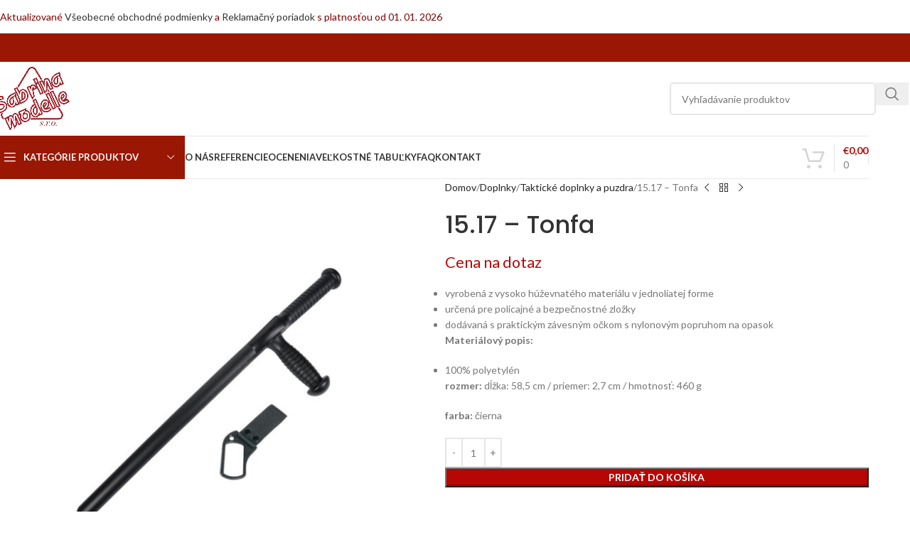

--- FILE ---
content_type: text/html; charset=UTF-8
request_url: https://sabrinamodelle.sk/produkt/15-17-tonfa
body_size: 27960
content:
<!DOCTYPE html>
<html dir="ltr" lang="sk-SK" prefix="og: https://ogp.me/ns#">
<head>
	<meta charset="UTF-8">
	<link rel="profile" href="https://gmpg.org/xfn/11">
	<link rel="pingback" href="https://sabrinamodelle.sk/xmlrpc.php">

	<title>15.17 – Tonfa - Sabrina modelle, s.r.o.</title>
	<style>img:is([sizes="auto" i], [sizes^="auto," i]) { contain-intrinsic-size: 3000px 1500px }</style>
	
		<!-- All in One SEO 4.9.3 - aioseo.com -->
	<meta name="description" content="vyrobená z vysoko húževnatého materiálu v jednoliatej forme určená pre policajné a bezpečnostné zložky dodávaná s praktickým závesným očkom s nylonovým popruhom na opasok Materiálový popis: 100% polyetylén rozmer: dĺžka: 58,5 cm / priemer: 2,7 cm / hmotnosť: 460 g farba: čierna" />
	<meta name="robots" content="max-image-preview:large" />
	<link rel="canonical" href="https://sabrinamodelle.sk/produkt/15-17-tonfa" />
	<meta name="generator" content="All in One SEO (AIOSEO) 4.9.3" />
		<meta property="og:locale" content="sk_SK" />
		<meta property="og:site_name" content="Sabrina modelle, s.r.o. - Profesionálne uniformy a výstroje: Štýl, pohodlie a bezpečnosť pre každý pracovný deň." />
		<meta property="og:type" content="article" />
		<meta property="og:title" content="15.17 – Tonfa - Sabrina modelle, s.r.o." />
		<meta property="og:description" content="vyrobená z vysoko húževnatého materiálu v jednoliatej forme určená pre policajné a bezpečnostné zložky dodávaná s praktickým závesným očkom s nylonovým popruhom na opasok Materiálový popis: 100% polyetylén rozmer: dĺžka: 58,5 cm / priemer: 2,7 cm / hmotnosť: 460 g farba: čierna" />
		<meta property="og:url" content="https://sabrinamodelle.sk/produkt/15-17-tonfa" />
		<meta property="og:image" content="https://sabrinamodelle.sk/wp-content/uploads/2020/05/sabrina-modelle-logo.jpg" />
		<meta property="og:image:secure_url" content="https://sabrinamodelle.sk/wp-content/uploads/2020/05/sabrina-modelle-logo.jpg" />
		<meta property="og:image:width" content="1000" />
		<meta property="og:image:height" content="857" />
		<meta property="article:published_time" content="2021-02-01T14:10:38+00:00" />
		<meta property="article:modified_time" content="2021-08-10T10:27:57+00:00" />
		<meta property="article:publisher" content="https://www.facebook.com/SabrinaModelle" />
		<meta name="twitter:card" content="summary" />
		<meta name="twitter:title" content="15.17 – Tonfa - Sabrina modelle, s.r.o." />
		<meta name="twitter:description" content="vyrobená z vysoko húževnatého materiálu v jednoliatej forme určená pre policajné a bezpečnostné zložky dodávaná s praktickým závesným očkom s nylonovým popruhom na opasok Materiálový popis: 100% polyetylén rozmer: dĺžka: 58,5 cm / priemer: 2,7 cm / hmotnosť: 460 g farba: čierna" />
		<meta name="twitter:image" content="https://sabrinamodelle.sk/wp-content/uploads/2020/05/sabrina-modelle-logo.jpg" />
		<script type="application/ld+json" class="aioseo-schema">
			{"@context":"https:\/\/schema.org","@graph":[{"@type":"BreadcrumbList","@id":"https:\/\/sabrinamodelle.sk\/produkt\/15-17-tonfa#breadcrumblist","itemListElement":[{"@type":"ListItem","@id":"https:\/\/sabrinamodelle.sk#listItem","position":1,"name":"Home","item":"https:\/\/sabrinamodelle.sk","nextItem":{"@type":"ListItem","@id":"https:\/\/sabrinamodelle.sk\/shop#listItem","name":"Katal\u00f3g v\u00fdrobkov"}},{"@type":"ListItem","@id":"https:\/\/sabrinamodelle.sk\/shop#listItem","position":2,"name":"Katal\u00f3g v\u00fdrobkov","item":"https:\/\/sabrinamodelle.sk\/shop","nextItem":{"@type":"ListItem","@id":"https:\/\/sabrinamodelle.sk\/kategoria\/doplnky#listItem","name":"Doplnky"},"previousItem":{"@type":"ListItem","@id":"https:\/\/sabrinamodelle.sk#listItem","name":"Home"}},{"@type":"ListItem","@id":"https:\/\/sabrinamodelle.sk\/kategoria\/doplnky#listItem","position":3,"name":"Doplnky","item":"https:\/\/sabrinamodelle.sk\/kategoria\/doplnky","nextItem":{"@type":"ListItem","@id":"https:\/\/sabrinamodelle.sk\/kategoria\/doplnky\/takticke-doplnky-a-puzdra#listItem","name":"Taktick\u00e9 doplnky a puzdra"},"previousItem":{"@type":"ListItem","@id":"https:\/\/sabrinamodelle.sk\/shop#listItem","name":"Katal\u00f3g v\u00fdrobkov"}},{"@type":"ListItem","@id":"https:\/\/sabrinamodelle.sk\/kategoria\/doplnky\/takticke-doplnky-a-puzdra#listItem","position":4,"name":"Taktick\u00e9 doplnky a puzdra","item":"https:\/\/sabrinamodelle.sk\/kategoria\/doplnky\/takticke-doplnky-a-puzdra","nextItem":{"@type":"ListItem","@id":"https:\/\/sabrinamodelle.sk\/produkt\/15-17-tonfa#listItem","name":"15.17 &#8211; Tonfa"},"previousItem":{"@type":"ListItem","@id":"https:\/\/sabrinamodelle.sk\/kategoria\/doplnky#listItem","name":"Doplnky"}},{"@type":"ListItem","@id":"https:\/\/sabrinamodelle.sk\/produkt\/15-17-tonfa#listItem","position":5,"name":"15.17 &#8211; Tonfa","previousItem":{"@type":"ListItem","@id":"https:\/\/sabrinamodelle.sk\/kategoria\/doplnky\/takticke-doplnky-a-puzdra#listItem","name":"Taktick\u00e9 doplnky a puzdra"}}]},{"@type":"ItemPage","@id":"https:\/\/sabrinamodelle.sk\/produkt\/15-17-tonfa#itempage","url":"https:\/\/sabrinamodelle.sk\/produkt\/15-17-tonfa","name":"15.17 \u2013 Tonfa - Sabrina modelle, s.r.o.","description":"vyroben\u00e1 z vysoko h\u00fa\u017eevnat\u00e9ho materi\u00e1lu v jednoliatej forme ur\u010den\u00e1 pre policajn\u00e9 a bezpe\u010dnostn\u00e9 zlo\u017eky dod\u00e1van\u00e1 s praktick\u00fdm z\u00e1vesn\u00fdm o\u010dkom s nylonov\u00fdm popruhom na opasok Materi\u00e1lov\u00fd popis: 100% polyetyl\u00e9n rozmer: d\u013a\u017eka: 58,5 cm \/ priemer: 2,7 cm \/ hmotnos\u0165: 460 g farba: \u010dierna","inLanguage":"sk-SK","isPartOf":{"@id":"https:\/\/sabrinamodelle.sk\/#website"},"breadcrumb":{"@id":"https:\/\/sabrinamodelle.sk\/produkt\/15-17-tonfa#breadcrumblist"},"image":{"@type":"ImageObject","url":"https:\/\/sabrinamodelle.sk\/wp-content\/uploads\/2021\/02\/15.17.jpg","@id":"https:\/\/sabrinamodelle.sk\/produkt\/15-17-tonfa\/#mainImage","width":925,"height":925,"caption":"15.17 - tonfa"},"primaryImageOfPage":{"@id":"https:\/\/sabrinamodelle.sk\/produkt\/15-17-tonfa#mainImage"},"datePublished":"2021-02-01T15:10:38+01:00","dateModified":"2021-08-10T12:27:57+02:00"},{"@type":"Organization","@id":"https:\/\/sabrinamodelle.sk\/#organization","name":"Sabrina modelle, s.r.o.","description":"Profesion\u00e1lne uniformy a v\u00fdstroje: \u0160t\u00fdl, pohodlie a bezpe\u010dnos\u0165 pre ka\u017ed\u00fd pracovn\u00fd de\u0148.","url":"https:\/\/sabrinamodelle.sk\/","telephone":"+421905998332","logo":{"@type":"ImageObject","url":"https:\/\/sabrinamodelle.sk\/wp-content\/uploads\/2020\/05\/sabrina-modelle-logo.jpg","@id":"https:\/\/sabrinamodelle.sk\/produkt\/15-17-tonfa\/#organizationLogo","width":1000,"height":857,"caption":"sabrina modelle logo"},"image":{"@id":"https:\/\/sabrinamodelle.sk\/produkt\/15-17-tonfa\/#organizationLogo"},"sameAs":["https:\/\/www.facebook.com\/SabrinaModelle"]},{"@type":"WebSite","@id":"https:\/\/sabrinamodelle.sk\/#website","url":"https:\/\/sabrinamodelle.sk\/","name":"Sabrina modelle, s.r.o.","description":"Profesion\u00e1lne uniformy a v\u00fdstroje: \u0160t\u00fdl, pohodlie a bezpe\u010dnos\u0165 pre ka\u017ed\u00fd pracovn\u00fd de\u0148.","inLanguage":"sk-SK","publisher":{"@id":"https:\/\/sabrinamodelle.sk\/#organization"}}]}
		</script>
		<!-- All in One SEO -->

<script id="cookieyes" type="text/javascript" src="https://cdn-cookieyes.com/client_data/9b385b393ce66d3e06c9df44/script.js"></script><link rel='dns-prefetch' href='//fonts.googleapis.com' />
<link rel="alternate" type="application/rss+xml" title="RSS kanál: Sabrina modelle, s.r.o. &raquo;" href="https://sabrinamodelle.sk/feed" />
<link rel="alternate" type="application/rss+xml" title="RSS kanál komentárov webu Sabrina modelle, s.r.o. &raquo;" href="https://sabrinamodelle.sk/comments/feed" />
		<!-- This site uses the Google Analytics by MonsterInsights plugin v9.11.1 - Using Analytics tracking - https://www.monsterinsights.com/ -->
							<script src="//www.googletagmanager.com/gtag/js?id=G-J67L4112WW"  data-cfasync="false" data-wpfc-render="false" type="text/javascript" async></script>
			<script data-cfasync="false" data-wpfc-render="false" type="text/javascript">
				var mi_version = '9.11.1';
				var mi_track_user = true;
				var mi_no_track_reason = '';
								var MonsterInsightsDefaultLocations = {"page_location":"https:\/\/sabrinamodelle.sk\/produkt\/15-17-tonfa\/"};
								if ( typeof MonsterInsightsPrivacyGuardFilter === 'function' ) {
					var MonsterInsightsLocations = (typeof MonsterInsightsExcludeQuery === 'object') ? MonsterInsightsPrivacyGuardFilter( MonsterInsightsExcludeQuery ) : MonsterInsightsPrivacyGuardFilter( MonsterInsightsDefaultLocations );
				} else {
					var MonsterInsightsLocations = (typeof MonsterInsightsExcludeQuery === 'object') ? MonsterInsightsExcludeQuery : MonsterInsightsDefaultLocations;
				}

								var disableStrs = [
										'ga-disable-G-J67L4112WW',
									];

				/* Function to detect opted out users */
				function __gtagTrackerIsOptedOut() {
					for (var index = 0; index < disableStrs.length; index++) {
						if (document.cookie.indexOf(disableStrs[index] + '=true') > -1) {
							return true;
						}
					}

					return false;
				}

				/* Disable tracking if the opt-out cookie exists. */
				if (__gtagTrackerIsOptedOut()) {
					for (var index = 0; index < disableStrs.length; index++) {
						window[disableStrs[index]] = true;
					}
				}

				/* Opt-out function */
				function __gtagTrackerOptout() {
					for (var index = 0; index < disableStrs.length; index++) {
						document.cookie = disableStrs[index] + '=true; expires=Thu, 31 Dec 2099 23:59:59 UTC; path=/';
						window[disableStrs[index]] = true;
					}
				}

				if ('undefined' === typeof gaOptout) {
					function gaOptout() {
						__gtagTrackerOptout();
					}
				}
								window.dataLayer = window.dataLayer || [];

				window.MonsterInsightsDualTracker = {
					helpers: {},
					trackers: {},
				};
				if (mi_track_user) {
					function __gtagDataLayer() {
						dataLayer.push(arguments);
					}

					function __gtagTracker(type, name, parameters) {
						if (!parameters) {
							parameters = {};
						}

						if (parameters.send_to) {
							__gtagDataLayer.apply(null, arguments);
							return;
						}

						if (type === 'event') {
														parameters.send_to = monsterinsights_frontend.v4_id;
							var hookName = name;
							if (typeof parameters['event_category'] !== 'undefined') {
								hookName = parameters['event_category'] + ':' + name;
							}

							if (typeof MonsterInsightsDualTracker.trackers[hookName] !== 'undefined') {
								MonsterInsightsDualTracker.trackers[hookName](parameters);
							} else {
								__gtagDataLayer('event', name, parameters);
							}
							
						} else {
							__gtagDataLayer.apply(null, arguments);
						}
					}

					__gtagTracker('js', new Date());
					__gtagTracker('set', {
						'developer_id.dZGIzZG': true,
											});
					if ( MonsterInsightsLocations.page_location ) {
						__gtagTracker('set', MonsterInsightsLocations);
					}
										__gtagTracker('config', 'G-J67L4112WW', {"forceSSL":"true","link_attribution":"true"} );
										window.gtag = __gtagTracker;										(function () {
						/* https://developers.google.com/analytics/devguides/collection/analyticsjs/ */
						/* ga and __gaTracker compatibility shim. */
						var noopfn = function () {
							return null;
						};
						var newtracker = function () {
							return new Tracker();
						};
						var Tracker = function () {
							return null;
						};
						var p = Tracker.prototype;
						p.get = noopfn;
						p.set = noopfn;
						p.send = function () {
							var args = Array.prototype.slice.call(arguments);
							args.unshift('send');
							__gaTracker.apply(null, args);
						};
						var __gaTracker = function () {
							var len = arguments.length;
							if (len === 0) {
								return;
							}
							var f = arguments[len - 1];
							if (typeof f !== 'object' || f === null || typeof f.hitCallback !== 'function') {
								if ('send' === arguments[0]) {
									var hitConverted, hitObject = false, action;
									if ('event' === arguments[1]) {
										if ('undefined' !== typeof arguments[3]) {
											hitObject = {
												'eventAction': arguments[3],
												'eventCategory': arguments[2],
												'eventLabel': arguments[4],
												'value': arguments[5] ? arguments[5] : 1,
											}
										}
									}
									if ('pageview' === arguments[1]) {
										if ('undefined' !== typeof arguments[2]) {
											hitObject = {
												'eventAction': 'page_view',
												'page_path': arguments[2],
											}
										}
									}
									if (typeof arguments[2] === 'object') {
										hitObject = arguments[2];
									}
									if (typeof arguments[5] === 'object') {
										Object.assign(hitObject, arguments[5]);
									}
									if ('undefined' !== typeof arguments[1].hitType) {
										hitObject = arguments[1];
										if ('pageview' === hitObject.hitType) {
											hitObject.eventAction = 'page_view';
										}
									}
									if (hitObject) {
										action = 'timing' === arguments[1].hitType ? 'timing_complete' : hitObject.eventAction;
										hitConverted = mapArgs(hitObject);
										__gtagTracker('event', action, hitConverted);
									}
								}
								return;
							}

							function mapArgs(args) {
								var arg, hit = {};
								var gaMap = {
									'eventCategory': 'event_category',
									'eventAction': 'event_action',
									'eventLabel': 'event_label',
									'eventValue': 'event_value',
									'nonInteraction': 'non_interaction',
									'timingCategory': 'event_category',
									'timingVar': 'name',
									'timingValue': 'value',
									'timingLabel': 'event_label',
									'page': 'page_path',
									'location': 'page_location',
									'title': 'page_title',
									'referrer' : 'page_referrer',
								};
								for (arg in args) {
																		if (!(!args.hasOwnProperty(arg) || !gaMap.hasOwnProperty(arg))) {
										hit[gaMap[arg]] = args[arg];
									} else {
										hit[arg] = args[arg];
									}
								}
								return hit;
							}

							try {
								f.hitCallback();
							} catch (ex) {
							}
						};
						__gaTracker.create = newtracker;
						__gaTracker.getByName = newtracker;
						__gaTracker.getAll = function () {
							return [];
						};
						__gaTracker.remove = noopfn;
						__gaTracker.loaded = true;
						window['__gaTracker'] = __gaTracker;
					})();
									} else {
										console.log("");
					(function () {
						function __gtagTracker() {
							return null;
						}

						window['__gtagTracker'] = __gtagTracker;
						window['gtag'] = __gtagTracker;
					})();
									}
			</script>
							<!-- / Google Analytics by MonsterInsights -->
		<link rel='stylesheet' id='berocket_products_label_style-css' href='https://sabrinamodelle.sk/wp-content/plugins/advanced-product-labels-for-woocommerce/css/frontend.css?ver=3.3.3.1' type='text/css' media='all' />
<style id='berocket_products_label_style-inline-css' type='text/css'>

        .berocket_better_labels:before,
        .berocket_better_labels:after {
            clear: both;
            content: " ";
            display: block;
        }
        .berocket_better_labels.berocket_better_labels_image {
            position: absolute!important;
            top: 0px!important;
            bottom: 0px!important;
            left: 0px!important;
            right: 0px!important;
            pointer-events: none;
        }
        .berocket_better_labels.berocket_better_labels_image * {
            pointer-events: none;
        }
        .berocket_better_labels.berocket_better_labels_image img,
        .berocket_better_labels.berocket_better_labels_image .fa,
        .berocket_better_labels.berocket_better_labels_image .berocket_color_label,
        .berocket_better_labels.berocket_better_labels_image .berocket_image_background,
        .berocket_better_labels .berocket_better_labels_line .br_alabel,
        .berocket_better_labels .berocket_better_labels_line .br_alabel span {
            pointer-events: all;
        }
        .berocket_better_labels .berocket_color_label,
        .br_alabel .berocket_color_label {
            width: 100%;
            height: 100%;
            display: block;
        }
        .berocket_better_labels .berocket_better_labels_position_left {
            text-align:left;
            float: left;
            clear: left;
        }
        .berocket_better_labels .berocket_better_labels_position_center {
            text-align:center;
        }
        .berocket_better_labels .berocket_better_labels_position_right {
            text-align:right;
            float: right;
            clear: right;
        }
        .berocket_better_labels.berocket_better_labels_label {
            clear: both
        }
        .berocket_better_labels .berocket_better_labels_line {
            line-height: 1px;
        }
        .berocket_better_labels.berocket_better_labels_label .berocket_better_labels_line {
            clear: none;
        }
        .berocket_better_labels .berocket_better_labels_position_left .berocket_better_labels_line {
            clear: left;
        }
        .berocket_better_labels .berocket_better_labels_position_right .berocket_better_labels_line {
            clear: right;
        }
        .berocket_better_labels .berocket_better_labels_line .br_alabel {
            display: inline-block;
            position: relative;
            top: 0!important;
            left: 0!important;
            right: 0!important;
            line-height: 1px;
        }.berocket_better_labels .berocket_better_labels_position {
                display: flex;
                flex-direction: column;
            }
            .berocket_better_labels .berocket_better_labels_position.berocket_better_labels_position_left {
                align-items: start;
            }
            .berocket_better_labels .berocket_better_labels_position.berocket_better_labels_position_right {
                align-items: end;
            }
            .rtl .berocket_better_labels .berocket_better_labels_position.berocket_better_labels_position_left {
                align-items: end;
            }
            .rtl .berocket_better_labels .berocket_better_labels_position.berocket_better_labels_position_right {
                align-items: start;
            }
            .berocket_better_labels .berocket_better_labels_position.berocket_better_labels_position_center {
                align-items: center;
            }
            .berocket_better_labels .berocket_better_labels_position .berocket_better_labels_inline {
                display: flex;
                align-items: start;
            }
</style>
<link rel='stylesheet' id='wp-block-library-css' href='https://sabrinamodelle.sk/wp-includes/css/dist/block-library/style.min.css?ver=6.8.3' type='text/css' media='all' />
<link rel='stylesheet' id='aioseo/css/src/vue/standalone/blocks/table-of-contents/global.scss-css' href='https://sabrinamodelle.sk/wp-content/plugins/all-in-one-seo-pack/dist/Lite/assets/css/table-of-contents/global.e90f6d47.css?ver=4.9.3' type='text/css' media='all' />
<style id='safe-svg-svg-icon-style-inline-css' type='text/css'>
.safe-svg-cover{text-align:center}.safe-svg-cover .safe-svg-inside{display:inline-block;max-width:100%}.safe-svg-cover svg{fill:currentColor;height:100%;max-height:100%;max-width:100%;width:100%}

</style>
<style id='global-styles-inline-css' type='text/css'>
:root{--wp--preset--aspect-ratio--square: 1;--wp--preset--aspect-ratio--4-3: 4/3;--wp--preset--aspect-ratio--3-4: 3/4;--wp--preset--aspect-ratio--3-2: 3/2;--wp--preset--aspect-ratio--2-3: 2/3;--wp--preset--aspect-ratio--16-9: 16/9;--wp--preset--aspect-ratio--9-16: 9/16;--wp--preset--color--black: #000000;--wp--preset--color--cyan-bluish-gray: #abb8c3;--wp--preset--color--white: #ffffff;--wp--preset--color--pale-pink: #f78da7;--wp--preset--color--vivid-red: #cf2e2e;--wp--preset--color--luminous-vivid-orange: #ff6900;--wp--preset--color--luminous-vivid-amber: #fcb900;--wp--preset--color--light-green-cyan: #7bdcb5;--wp--preset--color--vivid-green-cyan: #00d084;--wp--preset--color--pale-cyan-blue: #8ed1fc;--wp--preset--color--vivid-cyan-blue: #0693e3;--wp--preset--color--vivid-purple: #9b51e0;--wp--preset--gradient--vivid-cyan-blue-to-vivid-purple: linear-gradient(135deg,rgba(6,147,227,1) 0%,rgb(155,81,224) 100%);--wp--preset--gradient--light-green-cyan-to-vivid-green-cyan: linear-gradient(135deg,rgb(122,220,180) 0%,rgb(0,208,130) 100%);--wp--preset--gradient--luminous-vivid-amber-to-luminous-vivid-orange: linear-gradient(135deg,rgba(252,185,0,1) 0%,rgba(255,105,0,1) 100%);--wp--preset--gradient--luminous-vivid-orange-to-vivid-red: linear-gradient(135deg,rgba(255,105,0,1) 0%,rgb(207,46,46) 100%);--wp--preset--gradient--very-light-gray-to-cyan-bluish-gray: linear-gradient(135deg,rgb(238,238,238) 0%,rgb(169,184,195) 100%);--wp--preset--gradient--cool-to-warm-spectrum: linear-gradient(135deg,rgb(74,234,220) 0%,rgb(151,120,209) 20%,rgb(207,42,186) 40%,rgb(238,44,130) 60%,rgb(251,105,98) 80%,rgb(254,248,76) 100%);--wp--preset--gradient--blush-light-purple: linear-gradient(135deg,rgb(255,206,236) 0%,rgb(152,150,240) 100%);--wp--preset--gradient--blush-bordeaux: linear-gradient(135deg,rgb(254,205,165) 0%,rgb(254,45,45) 50%,rgb(107,0,62) 100%);--wp--preset--gradient--luminous-dusk: linear-gradient(135deg,rgb(255,203,112) 0%,rgb(199,81,192) 50%,rgb(65,88,208) 100%);--wp--preset--gradient--pale-ocean: linear-gradient(135deg,rgb(255,245,203) 0%,rgb(182,227,212) 50%,rgb(51,167,181) 100%);--wp--preset--gradient--electric-grass: linear-gradient(135deg,rgb(202,248,128) 0%,rgb(113,206,126) 100%);--wp--preset--gradient--midnight: linear-gradient(135deg,rgb(2,3,129) 0%,rgb(40,116,252) 100%);--wp--preset--font-size--small: 13px;--wp--preset--font-size--medium: 20px;--wp--preset--font-size--large: 36px;--wp--preset--font-size--x-large: 42px;--wp--preset--spacing--20: 0.44rem;--wp--preset--spacing--30: 0.67rem;--wp--preset--spacing--40: 1rem;--wp--preset--spacing--50: 1.5rem;--wp--preset--spacing--60: 2.25rem;--wp--preset--spacing--70: 3.38rem;--wp--preset--spacing--80: 5.06rem;--wp--preset--shadow--natural: 6px 6px 9px rgba(0, 0, 0, 0.2);--wp--preset--shadow--deep: 12px 12px 50px rgba(0, 0, 0, 0.4);--wp--preset--shadow--sharp: 6px 6px 0px rgba(0, 0, 0, 0.2);--wp--preset--shadow--outlined: 6px 6px 0px -3px rgba(255, 255, 255, 1), 6px 6px rgba(0, 0, 0, 1);--wp--preset--shadow--crisp: 6px 6px 0px rgba(0, 0, 0, 1);}:where(body) { margin: 0; }.wp-site-blocks > .alignleft { float: left; margin-right: 2em; }.wp-site-blocks > .alignright { float: right; margin-left: 2em; }.wp-site-blocks > .aligncenter { justify-content: center; margin-left: auto; margin-right: auto; }:where(.is-layout-flex){gap: 0.5em;}:where(.is-layout-grid){gap: 0.5em;}.is-layout-flow > .alignleft{float: left;margin-inline-start: 0;margin-inline-end: 2em;}.is-layout-flow > .alignright{float: right;margin-inline-start: 2em;margin-inline-end: 0;}.is-layout-flow > .aligncenter{margin-left: auto !important;margin-right: auto !important;}.is-layout-constrained > .alignleft{float: left;margin-inline-start: 0;margin-inline-end: 2em;}.is-layout-constrained > .alignright{float: right;margin-inline-start: 2em;margin-inline-end: 0;}.is-layout-constrained > .aligncenter{margin-left: auto !important;margin-right: auto !important;}.is-layout-constrained > :where(:not(.alignleft):not(.alignright):not(.alignfull)){margin-left: auto !important;margin-right: auto !important;}body .is-layout-flex{display: flex;}.is-layout-flex{flex-wrap: wrap;align-items: center;}.is-layout-flex > :is(*, div){margin: 0;}body .is-layout-grid{display: grid;}.is-layout-grid > :is(*, div){margin: 0;}body{padding-top: 0px;padding-right: 0px;padding-bottom: 0px;padding-left: 0px;}a:where(:not(.wp-element-button)){text-decoration: none;}:root :where(.wp-element-button, .wp-block-button__link){background-color: #32373c;border-width: 0;color: #fff;font-family: inherit;font-size: inherit;line-height: inherit;padding: calc(0.667em + 2px) calc(1.333em + 2px);text-decoration: none;}.has-black-color{color: var(--wp--preset--color--black) !important;}.has-cyan-bluish-gray-color{color: var(--wp--preset--color--cyan-bluish-gray) !important;}.has-white-color{color: var(--wp--preset--color--white) !important;}.has-pale-pink-color{color: var(--wp--preset--color--pale-pink) !important;}.has-vivid-red-color{color: var(--wp--preset--color--vivid-red) !important;}.has-luminous-vivid-orange-color{color: var(--wp--preset--color--luminous-vivid-orange) !important;}.has-luminous-vivid-amber-color{color: var(--wp--preset--color--luminous-vivid-amber) !important;}.has-light-green-cyan-color{color: var(--wp--preset--color--light-green-cyan) !important;}.has-vivid-green-cyan-color{color: var(--wp--preset--color--vivid-green-cyan) !important;}.has-pale-cyan-blue-color{color: var(--wp--preset--color--pale-cyan-blue) !important;}.has-vivid-cyan-blue-color{color: var(--wp--preset--color--vivid-cyan-blue) !important;}.has-vivid-purple-color{color: var(--wp--preset--color--vivid-purple) !important;}.has-black-background-color{background-color: var(--wp--preset--color--black) !important;}.has-cyan-bluish-gray-background-color{background-color: var(--wp--preset--color--cyan-bluish-gray) !important;}.has-white-background-color{background-color: var(--wp--preset--color--white) !important;}.has-pale-pink-background-color{background-color: var(--wp--preset--color--pale-pink) !important;}.has-vivid-red-background-color{background-color: var(--wp--preset--color--vivid-red) !important;}.has-luminous-vivid-orange-background-color{background-color: var(--wp--preset--color--luminous-vivid-orange) !important;}.has-luminous-vivid-amber-background-color{background-color: var(--wp--preset--color--luminous-vivid-amber) !important;}.has-light-green-cyan-background-color{background-color: var(--wp--preset--color--light-green-cyan) !important;}.has-vivid-green-cyan-background-color{background-color: var(--wp--preset--color--vivid-green-cyan) !important;}.has-pale-cyan-blue-background-color{background-color: var(--wp--preset--color--pale-cyan-blue) !important;}.has-vivid-cyan-blue-background-color{background-color: var(--wp--preset--color--vivid-cyan-blue) !important;}.has-vivid-purple-background-color{background-color: var(--wp--preset--color--vivid-purple) !important;}.has-black-border-color{border-color: var(--wp--preset--color--black) !important;}.has-cyan-bluish-gray-border-color{border-color: var(--wp--preset--color--cyan-bluish-gray) !important;}.has-white-border-color{border-color: var(--wp--preset--color--white) !important;}.has-pale-pink-border-color{border-color: var(--wp--preset--color--pale-pink) !important;}.has-vivid-red-border-color{border-color: var(--wp--preset--color--vivid-red) !important;}.has-luminous-vivid-orange-border-color{border-color: var(--wp--preset--color--luminous-vivid-orange) !important;}.has-luminous-vivid-amber-border-color{border-color: var(--wp--preset--color--luminous-vivid-amber) !important;}.has-light-green-cyan-border-color{border-color: var(--wp--preset--color--light-green-cyan) !important;}.has-vivid-green-cyan-border-color{border-color: var(--wp--preset--color--vivid-green-cyan) !important;}.has-pale-cyan-blue-border-color{border-color: var(--wp--preset--color--pale-cyan-blue) !important;}.has-vivid-cyan-blue-border-color{border-color: var(--wp--preset--color--vivid-cyan-blue) !important;}.has-vivid-purple-border-color{border-color: var(--wp--preset--color--vivid-purple) !important;}.has-vivid-cyan-blue-to-vivid-purple-gradient-background{background: var(--wp--preset--gradient--vivid-cyan-blue-to-vivid-purple) !important;}.has-light-green-cyan-to-vivid-green-cyan-gradient-background{background: var(--wp--preset--gradient--light-green-cyan-to-vivid-green-cyan) !important;}.has-luminous-vivid-amber-to-luminous-vivid-orange-gradient-background{background: var(--wp--preset--gradient--luminous-vivid-amber-to-luminous-vivid-orange) !important;}.has-luminous-vivid-orange-to-vivid-red-gradient-background{background: var(--wp--preset--gradient--luminous-vivid-orange-to-vivid-red) !important;}.has-very-light-gray-to-cyan-bluish-gray-gradient-background{background: var(--wp--preset--gradient--very-light-gray-to-cyan-bluish-gray) !important;}.has-cool-to-warm-spectrum-gradient-background{background: var(--wp--preset--gradient--cool-to-warm-spectrum) !important;}.has-blush-light-purple-gradient-background{background: var(--wp--preset--gradient--blush-light-purple) !important;}.has-blush-bordeaux-gradient-background{background: var(--wp--preset--gradient--blush-bordeaux) !important;}.has-luminous-dusk-gradient-background{background: var(--wp--preset--gradient--luminous-dusk) !important;}.has-pale-ocean-gradient-background{background: var(--wp--preset--gradient--pale-ocean) !important;}.has-electric-grass-gradient-background{background: var(--wp--preset--gradient--electric-grass) !important;}.has-midnight-gradient-background{background: var(--wp--preset--gradient--midnight) !important;}.has-small-font-size{font-size: var(--wp--preset--font-size--small) !important;}.has-medium-font-size{font-size: var(--wp--preset--font-size--medium) !important;}.has-large-font-size{font-size: var(--wp--preset--font-size--large) !important;}.has-x-large-font-size{font-size: var(--wp--preset--font-size--x-large) !important;}
:where(.wp-block-post-template.is-layout-flex){gap: 1.25em;}:where(.wp-block-post-template.is-layout-grid){gap: 1.25em;}
:where(.wp-block-columns.is-layout-flex){gap: 2em;}:where(.wp-block-columns.is-layout-grid){gap: 2em;}
:root :where(.wp-block-pullquote){font-size: 1.5em;line-height: 1.6;}
</style>
<style id='woocommerce-inline-inline-css' type='text/css'>
.woocommerce form .form-row .required { visibility: visible; }
</style>
<link rel='stylesheet' id='wp-live-chat-support-css' href='https://sabrinamodelle.sk/wp-content/plugins/wp-live-chat-support/public/css/wplc-plugin-public.css?ver=10.0.17' type='text/css' media='all' />
<link rel='stylesheet' id='js_composer_front-css' href='https://sabrinamodelle.sk/wp-content/plugins/js_composer/assets/css/js_composer.min.css?ver=8.5' type='text/css' media='all' />
<link rel='stylesheet' id='vc_font_awesome_5_shims-css' href='https://sabrinamodelle.sk/wp-content/plugins/js_composer/assets/lib/vendor/node_modules/@fortawesome/fontawesome-free/css/v4-shims.min.css?ver=8.5' type='text/css' media='all' />
<link rel='stylesheet' id='vc_font_awesome_6-css' href='https://sabrinamodelle.sk/wp-content/plugins/js_composer/assets/lib/vendor/node_modules/@fortawesome/fontawesome-free/css/all.min.css?ver=8.5' type='text/css' media='all' />
<link rel='stylesheet' id='wd-style-base-css' href='https://sabrinamodelle.sk/wp-content/themes/woodmart/css/parts/base.min.css?ver=8.2.7' type='text/css' media='all' />
<link rel='stylesheet' id='wd-helpers-wpb-elem-css' href='https://sabrinamodelle.sk/wp-content/themes/woodmart/css/parts/helpers-wpb-elem.min.css?ver=8.2.7' type='text/css' media='all' />
<link rel='stylesheet' id='wd-lazy-loading-css' href='https://sabrinamodelle.sk/wp-content/themes/woodmart/css/parts/opt-lazy-load.min.css?ver=8.2.7' type='text/css' media='all' />
<link rel='stylesheet' id='wd-revolution-slider-css' href='https://sabrinamodelle.sk/wp-content/themes/woodmart/css/parts/int-rev-slider.min.css?ver=8.2.7' type='text/css' media='all' />
<link rel='stylesheet' id='wd-wpbakery-base-css' href='https://sabrinamodelle.sk/wp-content/themes/woodmart/css/parts/int-wpb-base.min.css?ver=8.2.7' type='text/css' media='all' />
<link rel='stylesheet' id='wd-wpbakery-base-deprecated-css' href='https://sabrinamodelle.sk/wp-content/themes/woodmart/css/parts/int-wpb-base-deprecated.min.css?ver=8.2.7' type='text/css' media='all' />
<link rel='stylesheet' id='wd-notices-fixed-css' href='https://sabrinamodelle.sk/wp-content/themes/woodmart/css/parts/woo-opt-sticky-notices-old.min.css?ver=8.2.7' type='text/css' media='all' />
<link rel='stylesheet' id='wd-woocommerce-base-css' href='https://sabrinamodelle.sk/wp-content/themes/woodmart/css/parts/woocommerce-base.min.css?ver=8.2.7' type='text/css' media='all' />
<link rel='stylesheet' id='wd-mod-star-rating-css' href='https://sabrinamodelle.sk/wp-content/themes/woodmart/css/parts/mod-star-rating.min.css?ver=8.2.7' type='text/css' media='all' />
<link rel='stylesheet' id='wd-woocommerce-block-notices-css' href='https://sabrinamodelle.sk/wp-content/themes/woodmart/css/parts/woo-mod-block-notices.min.css?ver=8.2.7' type='text/css' media='all' />
<link rel='stylesheet' id='wd-woo-mod-quantity-css' href='https://sabrinamodelle.sk/wp-content/themes/woodmart/css/parts/woo-mod-quantity.min.css?ver=8.2.7' type='text/css' media='all' />
<link rel='stylesheet' id='wd-woo-single-prod-el-base-css' href='https://sabrinamodelle.sk/wp-content/themes/woodmart/css/parts/woo-single-prod-el-base.min.css?ver=8.2.7' type='text/css' media='all' />
<link rel='stylesheet' id='wd-woo-mod-stock-status-css' href='https://sabrinamodelle.sk/wp-content/themes/woodmart/css/parts/woo-mod-stock-status.min.css?ver=8.2.7' type='text/css' media='all' />
<link rel='stylesheet' id='wd-woo-mod-shop-attributes-css' href='https://sabrinamodelle.sk/wp-content/themes/woodmart/css/parts/woo-mod-shop-attributes.min.css?ver=8.2.7' type='text/css' media='all' />
<link rel='stylesheet' id='wd-wp-blocks-css' href='https://sabrinamodelle.sk/wp-content/themes/woodmart/css/parts/wp-blocks.min.css?ver=8.2.7' type='text/css' media='all' />
<link rel='stylesheet' id='wd-header-base-css' href='https://sabrinamodelle.sk/wp-content/themes/woodmart/css/parts/header-base.min.css?ver=8.2.7' type='text/css' media='all' />
<link rel='stylesheet' id='wd-mod-tools-css' href='https://sabrinamodelle.sk/wp-content/themes/woodmart/css/parts/mod-tools.min.css?ver=8.2.7' type='text/css' media='all' />
<link rel='stylesheet' id='wd-header-elements-base-css' href='https://sabrinamodelle.sk/wp-content/themes/woodmart/css/parts/header-el-base.min.css?ver=8.2.7' type='text/css' media='all' />
<link rel='stylesheet' id='wd-social-icons-css' href='https://sabrinamodelle.sk/wp-content/themes/woodmart/css/parts/el-social-icons.min.css?ver=8.2.7' type='text/css' media='all' />
<link rel='stylesheet' id='wd-header-search-css' href='https://sabrinamodelle.sk/wp-content/themes/woodmart/css/parts/header-el-search.min.css?ver=8.2.7' type='text/css' media='all' />
<link rel='stylesheet' id='wd-header-search-form-css' href='https://sabrinamodelle.sk/wp-content/themes/woodmart/css/parts/header-el-search-form.min.css?ver=8.2.7' type='text/css' media='all' />
<link rel='stylesheet' id='wd-wd-search-form-css' href='https://sabrinamodelle.sk/wp-content/themes/woodmart/css/parts/wd-search-form.min.css?ver=8.2.7' type='text/css' media='all' />
<link rel='stylesheet' id='wd-wd-search-results-css' href='https://sabrinamodelle.sk/wp-content/themes/woodmart/css/parts/wd-search-results.min.css?ver=8.2.7' type='text/css' media='all' />
<link rel='stylesheet' id='wd-wd-search-dropdown-css' href='https://sabrinamodelle.sk/wp-content/themes/woodmart/css/parts/wd-search-dropdown.min.css?ver=8.2.7' type='text/css' media='all' />
<link rel='stylesheet' id='wd-header-mobile-nav-dropdown-css' href='https://sabrinamodelle.sk/wp-content/themes/woodmart/css/parts/header-el-mobile-nav-dropdown.min.css?ver=8.2.7' type='text/css' media='all' />
<link rel='stylesheet' id='wd-header-cart-side-css' href='https://sabrinamodelle.sk/wp-content/themes/woodmart/css/parts/header-el-cart-side.min.css?ver=8.2.7' type='text/css' media='all' />
<link rel='stylesheet' id='wd-header-cart-css' href='https://sabrinamodelle.sk/wp-content/themes/woodmart/css/parts/header-el-cart.min.css?ver=8.2.7' type='text/css' media='all' />
<link rel='stylesheet' id='wd-widget-shopping-cart-css' href='https://sabrinamodelle.sk/wp-content/themes/woodmart/css/parts/woo-widget-shopping-cart.min.css?ver=8.2.7' type='text/css' media='all' />
<link rel='stylesheet' id='wd-widget-product-list-css' href='https://sabrinamodelle.sk/wp-content/themes/woodmart/css/parts/woo-widget-product-list.min.css?ver=8.2.7' type='text/css' media='all' />
<link rel='stylesheet' id='wd-header-categories-nav-css' href='https://sabrinamodelle.sk/wp-content/themes/woodmart/css/parts/header-el-category-nav.min.css?ver=8.2.7' type='text/css' media='all' />
<link rel='stylesheet' id='wd-mod-nav-vertical-css' href='https://sabrinamodelle.sk/wp-content/themes/woodmart/css/parts/mod-nav-vertical.min.css?ver=8.2.7' type='text/css' media='all' />
<link rel='stylesheet' id='wd-mod-nav-vertical-design-default-css' href='https://sabrinamodelle.sk/wp-content/themes/woodmart/css/parts/mod-nav-vertical-design-default.min.css?ver=8.2.7' type='text/css' media='all' />
<link rel='stylesheet' id='wd-header-cart-design-3-css' href='https://sabrinamodelle.sk/wp-content/themes/woodmart/css/parts/header-el-cart-design-3.min.css?ver=8.2.7' type='text/css' media='all' />
<link rel='stylesheet' id='wd-page-title-css' href='https://sabrinamodelle.sk/wp-content/themes/woodmart/css/parts/page-title.min.css?ver=8.2.7' type='text/css' media='all' />
<link rel='stylesheet' id='wd-woo-single-prod-predefined-css' href='https://sabrinamodelle.sk/wp-content/themes/woodmart/css/parts/woo-single-prod-predefined.min.css?ver=8.2.7' type='text/css' media='all' />
<link rel='stylesheet' id='wd-woo-single-prod-and-quick-view-predefined-css' href='https://sabrinamodelle.sk/wp-content/themes/woodmart/css/parts/woo-single-prod-and-quick-view-predefined.min.css?ver=8.2.7' type='text/css' media='all' />
<link rel='stylesheet' id='wd-woo-single-prod-el-tabs-predefined-css' href='https://sabrinamodelle.sk/wp-content/themes/woodmart/css/parts/woo-single-prod-el-tabs-predefined.min.css?ver=8.2.7' type='text/css' media='all' />
<link rel='stylesheet' id='wd-woo-single-prod-opt-base-css' href='https://sabrinamodelle.sk/wp-content/themes/woodmart/css/parts/woo-single-prod-opt-base.min.css?ver=8.2.7' type='text/css' media='all' />
<link rel='stylesheet' id='wd-woo-single-prod-el-gallery-css' href='https://sabrinamodelle.sk/wp-content/themes/woodmart/css/parts/woo-single-prod-el-gallery.min.css?ver=8.2.7' type='text/css' media='all' />
<link rel='stylesheet' id='wd-swiper-css' href='https://sabrinamodelle.sk/wp-content/themes/woodmart/css/parts/lib-swiper.min.css?ver=8.2.7' type='text/css' media='all' />
<link rel='stylesheet' id='wd-swiper-arrows-css' href='https://sabrinamodelle.sk/wp-content/themes/woodmart/css/parts/lib-swiper-arrows.min.css?ver=8.2.7' type='text/css' media='all' />
<link rel='stylesheet' id='wd-photoswipe-css' href='https://sabrinamodelle.sk/wp-content/themes/woodmart/css/parts/lib-photoswipe.min.css?ver=8.2.7' type='text/css' media='all' />
<link rel='stylesheet' id='wd-swiper-pagin-css' href='https://sabrinamodelle.sk/wp-content/themes/woodmart/css/parts/lib-swiper-pagin.min.css?ver=8.2.7' type='text/css' media='all' />
<link rel='stylesheet' id='wd-woo-single-prod-el-navigation-css' href='https://sabrinamodelle.sk/wp-content/themes/woodmart/css/parts/woo-single-prod-el-navigation.min.css?ver=8.2.7' type='text/css' media='all' />
<link rel='stylesheet' id='wd-footer-base-css' href='https://sabrinamodelle.sk/wp-content/themes/woodmart/css/parts/footer-base.min.css?ver=8.2.7' type='text/css' media='all' />
<link rel='stylesheet' id='wd-scroll-top-css' href='https://sabrinamodelle.sk/wp-content/themes/woodmart/css/parts/opt-scrolltotop.min.css?ver=8.2.7' type='text/css' media='all' />
<link rel='stylesheet' id='wd-header-banner-css' href='https://sabrinamodelle.sk/wp-content/themes/woodmart/css/parts/opt-header-banner.min.css?ver=8.2.7' type='text/css' media='all' />
<link rel='stylesheet' id='xts-style-theme_settings_default-css' href='https://sabrinamodelle.sk/wp-content/uploads/2026/01/xts-theme_settings_default-1768297675.css?ver=8.2.7' type='text/css' media='all' />
<link rel='stylesheet' id='xts-google-fonts-css' href='https://fonts.googleapis.com/css?family=Lato%3A400%2C700%2C100%7CPoppins%3A400%2C600%2C500&#038;ver=8.2.7' type='text/css' media='all' />
<script type="text/javascript" src="https://sabrinamodelle.sk/wp-includes/js/jquery/jquery.min.js?ver=3.7.1" id="jquery-core-js"></script>
<script type="text/javascript" src="https://sabrinamodelle.sk/wp-includes/js/jquery/jquery-migrate.min.js?ver=3.4.1" id="jquery-migrate-js"></script>
<script type="text/javascript" src="https://sabrinamodelle.sk/wp-content/plugins/google-analytics-for-wordpress/assets/js/frontend-gtag.min.js?ver=9.11.1" id="monsterinsights-frontend-script-js" async="async" data-wp-strategy="async"></script>
<script data-cfasync="false" data-wpfc-render="false" type="text/javascript" id='monsterinsights-frontend-script-js-extra'>/* <![CDATA[ */
var monsterinsights_frontend = {"js_events_tracking":"true","download_extensions":"doc,pdf,ppt,zip,xls,docx,pptx,xlsx","inbound_paths":"[{\"path\":\"\\\/go\\\/\",\"label\":\"affiliate\"},{\"path\":\"\\\/recommend\\\/\",\"label\":\"affiliate\"}]","home_url":"https:\/\/sabrinamodelle.sk","hash_tracking":"false","v4_id":"G-J67L4112WW"};/* ]]> */
</script>
<script type="text/javascript" src="https://sabrinamodelle.sk/wp-content/plugins/woocommerce/assets/js/jquery-blockui/jquery.blockUI.min.js?ver=2.7.0-wc.10.4.3" id="wc-jquery-blockui-js" data-wp-strategy="defer"></script>
<script type="text/javascript" id="wc-add-to-cart-js-extra">
/* <![CDATA[ */
var wc_add_to_cart_params = {"ajax_url":"\/wp-admin\/admin-ajax.php","wc_ajax_url":"\/?wc-ajax=%%endpoint%%","i18n_view_cart":"Zobrazi\u0165 ko\u0161\u00edk","cart_url":"https:\/\/sabrinamodelle.sk\/prehlad-dopytu","is_cart":"","cart_redirect_after_add":"no"};
/* ]]> */
</script>
<script type="text/javascript" src="https://sabrinamodelle.sk/wp-content/plugins/woocommerce/assets/js/frontend/add-to-cart.min.js?ver=10.4.3" id="wc-add-to-cart-js" data-wp-strategy="defer"></script>
<script type="text/javascript" src="https://sabrinamodelle.sk/wp-content/plugins/woocommerce/assets/js/zoom/jquery.zoom.min.js?ver=1.7.21-wc.10.4.3" id="wc-zoom-js" defer="defer" data-wp-strategy="defer"></script>
<script type="text/javascript" id="wc-single-product-js-extra">
/* <![CDATA[ */
var wc_single_product_params = {"i18n_required_rating_text":"Pros\u00edm ohodno\u0165te","i18n_rating_options":["1 z 5 hviezdi\u010diek","2 z 5 hviezdi\u010diek","3 z 5 hviezdi\u010diek","4 z 5 hviezdi\u010diek","5 z 5 hviezdi\u010diek"],"i18n_product_gallery_trigger_text":"Zobrazi\u0165 gal\u00e9riu obr\u00e1zkov na celej obrazovke","review_rating_required":"yes","flexslider":{"rtl":false,"animation":"slide","smoothHeight":true,"directionNav":false,"controlNav":"thumbnails","slideshow":false,"animationSpeed":500,"animationLoop":false,"allowOneSlide":false},"zoom_enabled":"","zoom_options":[],"photoswipe_enabled":"","photoswipe_options":{"shareEl":false,"closeOnScroll":false,"history":false,"hideAnimationDuration":0,"showAnimationDuration":0},"flexslider_enabled":""};
/* ]]> */
</script>
<script type="text/javascript" src="https://sabrinamodelle.sk/wp-content/plugins/woocommerce/assets/js/frontend/single-product.min.js?ver=10.4.3" id="wc-single-product-js" defer="defer" data-wp-strategy="defer"></script>
<script type="text/javascript" src="https://sabrinamodelle.sk/wp-content/plugins/woocommerce/assets/js/js-cookie/js.cookie.min.js?ver=2.1.4-wc.10.4.3" id="wc-js-cookie-js" defer="defer" data-wp-strategy="defer"></script>
<script type="text/javascript" id="woocommerce-js-extra">
/* <![CDATA[ */
var woocommerce_params = {"ajax_url":"\/wp-admin\/admin-ajax.php","wc_ajax_url":"\/?wc-ajax=%%endpoint%%","i18n_password_show":"Zobrazi\u0165 heslo","i18n_password_hide":"Skry\u0165 heslo"};
/* ]]> */
</script>
<script type="text/javascript" src="https://sabrinamodelle.sk/wp-content/plugins/woocommerce/assets/js/frontend/woocommerce.min.js?ver=10.4.3" id="woocommerce-js" defer="defer" data-wp-strategy="defer"></script>
<script type="text/javascript" src="https://sabrinamodelle.sk/wp-content/plugins/js_composer/assets/js/vendors/woocommerce-add-to-cart.js?ver=8.5" id="vc_woocommerce-add-to-cart-js-js"></script>
<script type="text/javascript" src="https://sabrinamodelle.sk/wp-content/themes/woodmart/js/libs/device.min.js?ver=8.2.7" id="wd-device-library-js"></script>
<script type="text/javascript" src="https://sabrinamodelle.sk/wp-content/themes/woodmart/js/scripts/global/scrollBar.min.js?ver=8.2.7" id="wd-scrollbar-js"></script>
<script></script><link rel="https://api.w.org/" href="https://sabrinamodelle.sk/wp-json/" /><link rel="alternate" title="JSON" type="application/json" href="https://sabrinamodelle.sk/wp-json/wp/v2/product/2316" /><link rel="EditURI" type="application/rsd+xml" title="RSD" href="https://sabrinamodelle.sk/xmlrpc.php?rsd" />
<meta name="generator" content="WordPress 6.8.3" />
<meta name="generator" content="WooCommerce 10.4.3" />
<link rel='shortlink' href='https://sabrinamodelle.sk/?p=2316' />
<link rel="alternate" title="oEmbed (JSON)" type="application/json+oembed" href="https://sabrinamodelle.sk/wp-json/oembed/1.0/embed?url=https%3A%2F%2Fsabrinamodelle.sk%2Fprodukt%2F15-17-tonfa" />
<link rel="alternate" title="oEmbed (XML)" type="text/xml+oembed" href="https://sabrinamodelle.sk/wp-json/oembed/1.0/embed?url=https%3A%2F%2Fsabrinamodelle.sk%2Fprodukt%2F15-17-tonfa&#038;format=xml" />
<style>.product .images {position: relative;}</style>					<meta name="viewport" content="width=device-width, initial-scale=1.0, maximum-scale=1.0, user-scalable=no">
										<noscript><style>.woocommerce-product-gallery{ opacity: 1 !important; }</style></noscript>
	<meta name="generator" content="Powered by WPBakery Page Builder - drag and drop page builder for WordPress."/>
<meta name="generator" content="Powered by Slider Revolution 6.7.35 - responsive, Mobile-Friendly Slider Plugin for WordPress with comfortable drag and drop interface." />
<link rel="icon" href="https://sabrinamodelle.sk/wp-content/uploads/2020/05/cropped-sm_logo_512x512-32x32.png" sizes="32x32" />
<link rel="icon" href="https://sabrinamodelle.sk/wp-content/uploads/2020/05/cropped-sm_logo_512x512-192x192.png" sizes="192x192" />
<link rel="apple-touch-icon" href="https://sabrinamodelle.sk/wp-content/uploads/2020/05/cropped-sm_logo_512x512-180x180.png" />
<meta name="msapplication-TileImage" content="https://sabrinamodelle.sk/wp-content/uploads/2020/05/cropped-sm_logo_512x512-270x270.png" />
<script>function setREVStartSize(e){
			//window.requestAnimationFrame(function() {
				window.RSIW = window.RSIW===undefined ? window.innerWidth : window.RSIW;
				window.RSIH = window.RSIH===undefined ? window.innerHeight : window.RSIH;
				try {
					var pw = document.getElementById(e.c).parentNode.offsetWidth,
						newh;
					pw = pw===0 || isNaN(pw) || (e.l=="fullwidth" || e.layout=="fullwidth") ? window.RSIW : pw;
					e.tabw = e.tabw===undefined ? 0 : parseInt(e.tabw);
					e.thumbw = e.thumbw===undefined ? 0 : parseInt(e.thumbw);
					e.tabh = e.tabh===undefined ? 0 : parseInt(e.tabh);
					e.thumbh = e.thumbh===undefined ? 0 : parseInt(e.thumbh);
					e.tabhide = e.tabhide===undefined ? 0 : parseInt(e.tabhide);
					e.thumbhide = e.thumbhide===undefined ? 0 : parseInt(e.thumbhide);
					e.mh = e.mh===undefined || e.mh=="" || e.mh==="auto" ? 0 : parseInt(e.mh,0);
					if(e.layout==="fullscreen" || e.l==="fullscreen")
						newh = Math.max(e.mh,window.RSIH);
					else{
						e.gw = Array.isArray(e.gw) ? e.gw : [e.gw];
						for (var i in e.rl) if (e.gw[i]===undefined || e.gw[i]===0) e.gw[i] = e.gw[i-1];
						e.gh = e.el===undefined || e.el==="" || (Array.isArray(e.el) && e.el.length==0)? e.gh : e.el;
						e.gh = Array.isArray(e.gh) ? e.gh : [e.gh];
						for (var i in e.rl) if (e.gh[i]===undefined || e.gh[i]===0) e.gh[i] = e.gh[i-1];
											
						var nl = new Array(e.rl.length),
							ix = 0,
							sl;
						e.tabw = e.tabhide>=pw ? 0 : e.tabw;
						e.thumbw = e.thumbhide>=pw ? 0 : e.thumbw;
						e.tabh = e.tabhide>=pw ? 0 : e.tabh;
						e.thumbh = e.thumbhide>=pw ? 0 : e.thumbh;
						for (var i in e.rl) nl[i] = e.rl[i]<window.RSIW ? 0 : e.rl[i];
						sl = nl[0];
						for (var i in nl) if (sl>nl[i] && nl[i]>0) { sl = nl[i]; ix=i;}
						var m = pw>(e.gw[ix]+e.tabw+e.thumbw) ? 1 : (pw-(e.tabw+e.thumbw)) / (e.gw[ix]);
						newh =  (e.gh[ix] * m) + (e.tabh + e.thumbh);
					}
					var el = document.getElementById(e.c);
					if (el!==null && el) el.style.height = newh+"px";
					el = document.getElementById(e.c+"_wrapper");
					if (el!==null && el) {
						el.style.height = newh+"px";
						el.style.display = "block";
					}
				} catch(e){
					console.log("Failure at Presize of Slider:" + e)
				}
			//});
		  };</script>
<style>
		
		</style><noscript><style> .wpb_animate_when_almost_visible { opacity: 1; }</style></noscript>			<style id="wd-style-header_225803-css" data-type="wd-style-header_225803">
				:root{
	--wd-top-bar-h: 40px;
	--wd-top-bar-sm-h: 38px;
	--wd-top-bar-sticky-h: .00001px;
	--wd-top-bar-brd-w: .00001px;

	--wd-header-general-h: 105px;
	--wd-header-general-sm-h: 60px;
	--wd-header-general-sticky-h: .00001px;
	--wd-header-general-brd-w: 1px;

	--wd-header-bottom-h: 60px;
	--wd-header-bottom-sm-h: .00001px;
	--wd-header-bottom-sticky-h: .00001px;
	--wd-header-bottom-brd-w: 1px;

	--wd-header-clone-h: 75px;

	--wd-header-brd-w: calc(var(--wd-top-bar-brd-w) + var(--wd-header-general-brd-w) + var(--wd-header-bottom-brd-w));
	--wd-header-h: calc(var(--wd-top-bar-h) + var(--wd-header-general-h) + var(--wd-header-bottom-h) + var(--wd-header-brd-w));
	--wd-header-sticky-h: calc(var(--wd-top-bar-sticky-h) + var(--wd-header-general-sticky-h) + var(--wd-header-bottom-sticky-h) + var(--wd-header-clone-h) + var(--wd-header-brd-w));
	--wd-header-sm-h: calc(var(--wd-top-bar-sm-h) + var(--wd-header-general-sm-h) + var(--wd-header-bottom-sm-h) + var(--wd-header-brd-w));
}

.whb-top-bar .wd-dropdown {
	margin-top: 0px;
}

.whb-top-bar .wd-dropdown:after {
	height: 10px;
}




:root:has(.whb-general-header.whb-border-boxed) {
	--wd-header-general-brd-w: .00001px;
}

@media (max-width: 1024px) {
:root:has(.whb-general-header.whb-hidden-mobile) {
	--wd-header-general-brd-w: .00001px;
}
}

:root:has(.whb-header-bottom.whb-border-boxed) {
	--wd-header-bottom-brd-w: .00001px;
}

@media (max-width: 1024px) {
:root:has(.whb-header-bottom.whb-hidden-mobile) {
	--wd-header-bottom-brd-w: .00001px;
}
}

.whb-header-bottom .wd-dropdown {
	margin-top: 10px;
}

.whb-header-bottom .wd-dropdown:after {
	height: 20px;
}


.whb-clone.whb-sticked .wd-dropdown:not(.sub-sub-menu) {
	margin-top: 17.5px;
}

.whb-clone.whb-sticked .wd-dropdown:not(.sub-sub-menu):after {
	height: 27.5px;
}

		
.whb-top-bar {
	background-color: rgba(153, 23, 3, 1);
}

.whb-9x1ytaxq7aphtb3npidp form.searchform {
	--wd-form-height: 46px;
}.whb-general-header-inner { border-color: rgba(232, 232, 232, 1);border-bottom-width: 1px;border-bottom-style: solid; }.whb-wjlcubfdmlq3d7jvmt23 .menu-opener { background-color: rgba(153, 23, 3, 1); }.whb-header-bottom-inner { border-color: rgba(232, 232, 232, 1);border-bottom-width: 1px;border-bottom-style: solid; }			</style>
			</head>

<body class="wp-singular product-template-default single single-product postid-2316 wp-theme-woodmart wp-child-theme-sabrinamodelle theme-woodmart woocommerce woocommerce-page woocommerce-no-js wrapper-full-width  categories-accordion-on header-banner-display header-banner-enabled notifications-sticky wpb-js-composer js-comp-ver-8.5 vc_responsive">
			<script type="text/javascript" id="wd-flicker-fix">// Flicker fix.</script>	
	
	<div class="wd-page-wrapper website-wrapper">
									<header class="whb-header whb-header_225803 whb-sticky-shadow whb-scroll-slide whb-sticky-clone">
					<div class="whb-main-header">
	
<div class="whb-row whb-top-bar whb-not-sticky-row whb-with-bg whb-without-border whb-color-light whb-flex-flex-middle">
	<div class="container">
		<div class="whb-flex-row whb-top-bar-inner">
			<div class="whb-column whb-col-left whb-column5 whb-visible-lg whb-empty-column">
	</div>
<div class="whb-column whb-col-center whb-column6 whb-visible-lg whb-empty-column">
	</div>
<div class="whb-column whb-col-right whb-column7 whb-visible-lg whb-empty-column">
	</div>
<div class="whb-column whb-col-mobile whb-column_mobile1 whb-hidden-lg">
				<div
						class=" wd-social-icons  wd-style-default social-share wd-shape-circle  whb-rkzaqncufmnfur3sz7z1 color-scheme-light text-center">
				
				
									<a rel="noopener noreferrer nofollow" href="https://www.facebook.com/sharer/sharer.php?u=https://sabrinamodelle.sk/produkt/15-17-tonfa" target="_blank" class=" wd-social-icon social-facebook" aria-label="Facebook social link">
						<span class="wd-icon"></span>
											</a>
				
				
				
									<a rel="noopener noreferrer nofollow" href="mailto:?subject=Check%20this%20https://sabrinamodelle.sk/produkt/15-17-tonfa" target="_blank" class=" wd-social-icon social-email" aria-label="Email social link">
						<span class="wd-icon"></span>
											</a>
				
				
				
				
				
				
				
				
				
				
				
				
				
				
				
									<a rel="noopener noreferrer nofollow" href="https://api.whatsapp.com/send?text=https%3A%2F%2Fsabrinamodelle.sk%2Fprodukt%2F15-17-tonfa" target="_blank" class="wd-hide-md  wd-social-icon social-whatsapp" aria-label="WhatsApp social link">
						<span class="wd-icon"></span>
											</a>

					<a rel="noopener noreferrer nofollow" href="whatsapp://send?text=https%3A%2F%2Fsabrinamodelle.sk%2Fprodukt%2F15-17-tonfa" target="_blank" class="wd-hide-lg  wd-social-icon social-whatsapp" aria-label="WhatsApp social link">
						<span class="wd-icon"></span>
											</a>
				
				
				
				
				
				
									<a rel="noopener noreferrer nofollow" href="https://telegram.me/share/url?url=https://sabrinamodelle.sk/produkt/15-17-tonfa" target="_blank" class=" wd-social-icon social-tg" aria-label="Telegram social link">
						<span class="wd-icon"></span>
											</a>
				
				
			</div>

		</div>
		</div>
	</div>
</div>

<div class="whb-row whb-general-header whb-not-sticky-row whb-without-bg whb-border-boxed whb-color-dark whb-flex-flex-middle">
	<div class="container">
		<div class="whb-flex-row whb-general-header-inner">
			<div class="whb-column whb-col-left whb-column8 whb-visible-lg">
	<div class="site-logo whb-gs8bcnxektjsro21n657">
	<a href="https://sabrinamodelle.sk/" class="wd-logo wd-main-logo" rel="home" aria-label="Site logo">
		<img src="https://sabrinamodelle.sk/wp-content/uploads/2020/05/sabrina-modelle-logo.jpg" alt="Sabrina modelle, s.r.o." style="max-width: 250px;" loading="lazy" />	</a>
	</div>
</div>
<div class="whb-column whb-col-center whb-column9 whb-visible-lg whb-empty-column">
	</div>
<div class="whb-column whb-col-right whb-column10 whb-visible-lg">
	<div class="wd-search-form  wd-header-search-form wd-display-form whb-9x1ytaxq7aphtb3npidp">

<form role="search" method="get" class="searchform  wd-style-default woodmart-ajax-search" action="https://sabrinamodelle.sk/"  data-thumbnail="1" data-price="1" data-post_type="product" data-count="20" data-sku="0" data-symbols_count="3" data-include_cat_search="no" autocomplete="off">
	<input type="text" class="s" placeholder="Vyhľadávanie produktov" value="" name="s" aria-label="Search" title="Vyhľadávanie produktov" required/>
	<input type="hidden" name="post_type" value="product">

	<span class="wd-clear-search wd-hide"></span>

	
	<button type="submit" class="searchsubmit">
		<span>
			Hľadať		</span>
			</button>
</form>

	<div class="wd-search-results-wrapper">
		<div class="wd-search-results wd-dropdown-results wd-dropdown wd-scroll">
			<div class="wd-scroll-content">
				
				
							</div>
		</div>
	</div>

</div>
</div>
<div class="whb-column whb-mobile-left whb-column_mobile2 whb-hidden-lg">
	<div class="wd-tools-element wd-header-mobile-nav wd-style-text wd-design-1 whb-g1k0m1tib7raxrwkm1t3">
	<a href="#" rel="nofollow" aria-label="Open mobile menu">
		
		<span class="wd-tools-icon">
					</span>

		<span class="wd-tools-text">Menu</span>

			</a>
</div></div>
<div class="whb-column whb-mobile-center whb-column_mobile3 whb-hidden-lg">
	<div class="site-logo whb-lt7vdqgaccmapftzurvt">
	<a href="https://sabrinamodelle.sk/" class="wd-logo wd-main-logo" rel="home" aria-label="Site logo">
		<img src="https://sabrinamodelle.sk/wp-content/uploads/2021/04/SM-logo.png" alt="Sabrina modelle, s.r.o." style="max-width: 190px;" loading="lazy" />	</a>
	</div>
</div>
<div class="whb-column whb-mobile-right whb-column_mobile4 whb-hidden-lg">
	
<div class="wd-header-cart wd-tools-element wd-design-5 cart-widget-opener whb-trk5sfmvib0ch1s1qbtc">
	<a href="https://sabrinamodelle.sk/prehlad-dopytu" title="Nákupný košík">
		
			<span class="wd-tools-icon">
															<span class="wd-cart-number wd-tools-count">0 <span></span></span>
									</span>
			<span class="wd-tools-text">
				
										<span class="wd-cart-subtotal"><span class="woocommerce-Price-amount amount"><bdi><span class="woocommerce-Price-currencySymbol">&euro;</span>0,00</bdi></span></span>
					</span>

			</a>
	</div>
</div>
		</div>
	</div>
</div>

<div class="whb-row whb-header-bottom whb-not-sticky-row whb-without-bg whb-border-boxed whb-color-dark whb-hidden-mobile whb-flex-flex-middle">
	<div class="container">
		<div class="whb-flex-row whb-header-bottom-inner">
			<div class="whb-column whb-col-left whb-column11 whb-visible-lg">
	
<div class="wd-header-cats wd-style-1 wd-event-hover whb-wjlcubfdmlq3d7jvmt23" role="navigation" aria-label="Header categories navigation">
	<span class="menu-opener color-scheme-light has-bg">
					<span class="menu-opener-icon"></span>
		
		<span class="menu-open-label">
			Kategórie produktov		</span>
	</span>
	<div class="wd-dropdown wd-dropdown-cats">
		<ul id="menu-product-categories" class="menu wd-nav wd-nav-vertical wd-design-default"><li id="menu-item-117" class="menu-item menu-item-type-taxonomy menu-item-object-product_cat menu-item-has-children menu-item-117 item-level-0 menu-simple-dropdown wd-event-hover" ><a href="https://sabrinamodelle.sk/kategoria/uniformy" class="woodmart-nav-link"><span class="nav-link-text">Uniformy</span></a><div class="color-scheme-dark wd-design-default wd-dropdown-menu wd-dropdown"><div class="container wd-entry-content">
<ul class="wd-sub-menu color-scheme-dark">
	<li id="menu-item-211" class="menu-item menu-item-type-taxonomy menu-item-object-product_cat menu-item-211 item-level-1 wd-event-hover" ><a href="https://sabrinamodelle.sk/kategoria/uniformy/kosele" class="woodmart-nav-link">Košele</a></li>
	<li id="menu-item-120" class="menu-item menu-item-type-taxonomy menu-item-object-product_cat menu-item-120 item-level-1 wd-event-hover" ><a href="https://sabrinamodelle.sk/kategoria/uniformy/tricka" class="woodmart-nav-link">Tričká</a></li>
	<li id="menu-item-218" class="menu-item menu-item-type-taxonomy menu-item-object-product_cat menu-item-218 item-level-1 wd-event-hover" ><a href="https://sabrinamodelle.sk/kategoria/uniformy/polokosele" class="woodmart-nav-link">Polokošele</a></li>
	<li id="menu-item-119" class="menu-item menu-item-type-taxonomy menu-item-object-product_cat menu-item-119 item-level-1 wd-event-hover" ><a href="https://sabrinamodelle.sk/kategoria/uniformy/mikiny" class="woodmart-nav-link">Mikiny</a></li>
	<li id="menu-item-219" class="menu-item menu-item-type-taxonomy menu-item-object-product_cat menu-item-219 item-level-1 wd-event-hover" ><a href="https://sabrinamodelle.sk/kategoria/uniformy/pulovre-a-vesty" class="woodmart-nav-link">Pulóvre a vesty</a></li>
	<li id="menu-item-214" class="menu-item menu-item-type-taxonomy menu-item-object-product_cat menu-item-has-children menu-item-214 item-level-1 wd-event-hover" ><a href="https://sabrinamodelle.sk/kategoria/uniformy/nohavice" class="woodmart-nav-link">Nohavice</a>
	<ul class="sub-sub-menu wd-dropdown">
		<li id="menu-item-216" class="menu-item menu-item-type-taxonomy menu-item-object-product_cat menu-item-216 item-level-2 wd-event-hover" ><a href="https://sabrinamodelle.sk/kategoria/uniformy/nohavice/zasahove-nohavice" class="woodmart-nav-link">Zásahové nohavice</a></li>
		<li id="menu-item-832" class="menu-item menu-item-type-taxonomy menu-item-object-product_cat menu-item-has-children menu-item-832 item-level-2 wd-event-hover" ><a href="https://sabrinamodelle.sk/kategoria/uniformy/nohavice/letne-nohavice" class="woodmart-nav-link">Letné nohavice</a>
		<ul class="sub-sub-menu wd-dropdown">
			<li id="menu-item-215" class="menu-item menu-item-type-taxonomy menu-item-object-product_cat menu-item-215 item-level-3 wd-event-hover" ><a href="https://sabrinamodelle.sk/kategoria/uniformy/nohavice/cyklisticke-nohavice" class="woodmart-nav-link">Cyklistické nohavice</a></li>
			<li id="menu-item-4553" class="menu-item menu-item-type-taxonomy menu-item-object-product_cat menu-item-4553 item-level-3 wd-event-hover" ><a href="https://sabrinamodelle.sk/kategoria/uniformy/nohavice/kratke-nohavice" class="woodmart-nav-link">Krátke nohavice</a></li>
		</ul>
</li>
		<li id="menu-item-5187" class="menu-item menu-item-type-taxonomy menu-item-object-product_cat menu-item-5187 item-level-2 wd-event-hover" ><a href="https://sabrinamodelle.sk/kategoria/uniformy/nohavice/volnocasove-rifle" class="woodmart-nav-link">Voľnočasové rifle</a></li>
		<li id="menu-item-217" class="menu-item menu-item-type-taxonomy menu-item-object-product_cat menu-item-217 item-level-2 wd-event-hover" ><a href="https://sabrinamodelle.sk/kategoria/uniformy/nohavice/zimne-nohavice" class="woodmart-nav-link">Zimné nohavice</a></li>
	</ul>
</li>
</ul>
</div>
</div>
</li>
<li id="menu-item-113" class="menu-item menu-item-type-taxonomy menu-item-object-product_cat menu-item-has-children menu-item-113 item-level-0 menu-simple-dropdown wd-event-hover" ><a href="https://sabrinamodelle.sk/kategoria/bundy-vesty" class="woodmart-nav-link"><span class="nav-link-text">Bundy a vesty</span></a><div class="color-scheme-dark wd-design-default wd-dropdown-menu wd-dropdown"><div class="container wd-entry-content">
<ul class="wd-sub-menu color-scheme-dark">
	<li id="menu-item-114" class="menu-item menu-item-type-taxonomy menu-item-object-product_cat menu-item-114 item-level-1 wd-event-hover" ><a href="https://sabrinamodelle.sk/kategoria/bundy-vesty/jarne-prechodne-bundy" class="woodmart-nav-link">Jarné a prechodné bundy</a></li>
	<li id="menu-item-5034" class="menu-item menu-item-type-taxonomy menu-item-object-product_cat menu-item-5034 item-level-1 wd-event-hover" ><a href="https://sabrinamodelle.sk/kategoria/bundy-vesty/jarne-a-zimne-vesty" class="woodmart-nav-link">Jarné a zimné vesty</a></li>
	<li id="menu-item-116" class="menu-item menu-item-type-taxonomy menu-item-object-product_cat menu-item-116 item-level-1 wd-event-hover" ><a href="https://sabrinamodelle.sk/kategoria/bundy-vesty/zimne-bundy" class="woodmart-nav-link">Zimné bundy</a></li>
</ul>
</div>
</div>
</li>
<li id="menu-item-135" class="menu-item menu-item-type-taxonomy menu-item-object-product_cat menu-item-has-children menu-item-135 item-level-0 menu-simple-dropdown wd-event-hover" ><a href="https://sabrinamodelle.sk/kategoria/komplety" class="woodmart-nav-link"><span class="nav-link-text">Komplety (bunda + nohavice)</span></a><div class="color-scheme-dark wd-design-default wd-dropdown-menu wd-dropdown"><div class="container wd-entry-content">
<ul class="wd-sub-menu color-scheme-dark">
	<li id="menu-item-138" class="menu-item menu-item-type-taxonomy menu-item-object-product_cat menu-item-138 item-level-1 wd-event-hover" ><a href="https://sabrinamodelle.sk/kategoria/komplety/pracovne-a-zasahove-komplety" class="woodmart-nav-link">Pracovné a zásahové komplety</a></li>
	<li id="menu-item-225" class="menu-item menu-item-type-taxonomy menu-item-object-product_cat menu-item-225 item-level-1 wd-event-hover" ><a href="https://sabrinamodelle.sk/kategoria/komplety/cyklisticke-komplety" class="woodmart-nav-link">Cyklistické komplety</a></li>
	<li id="menu-item-136" class="menu-item menu-item-type-taxonomy menu-item-object-product_cat menu-item-136 item-level-1 wd-event-hover" ><a href="https://sabrinamodelle.sk/kategoria/komplety/nepremokave-sustiaky" class="woodmart-nav-link">Nepremokavé šuštiaky</a></li>
	<li id="menu-item-137" class="menu-item menu-item-type-taxonomy menu-item-object-product_cat menu-item-137 item-level-1 wd-event-hover" ><a href="https://sabrinamodelle.sk/kategoria/komplety/zasahove-overaly" class="woodmart-nav-link">Zásahové overaly</a></li>
</ul>
</div>
</div>
</li>
<li id="menu-item-226" class="menu-item menu-item-type-taxonomy menu-item-object-product_cat menu-item-has-children menu-item-226 item-level-0 menu-simple-dropdown wd-event-hover" ><a href="https://sabrinamodelle.sk/kategoria/formalne-oblecenie" class="woodmart-nav-link"><span class="nav-link-text">Formálne oblečenie</span></a><div class="color-scheme-dark wd-design-default wd-dropdown-menu wd-dropdown"><div class="container wd-entry-content">
<ul class="wd-sub-menu color-scheme-dark">
	<li id="menu-item-249" class="menu-item menu-item-type-taxonomy menu-item-object-product_cat menu-item-249 item-level-1 wd-event-hover" ><a href="https://sabrinamodelle.sk/kategoria/formalne-oblecenie/saka" class="woodmart-nav-link">Saká</a></li>
	<li id="menu-item-232" class="menu-item menu-item-type-taxonomy menu-item-object-product_cat menu-item-232 item-level-1 wd-event-hover" ><a href="https://sabrinamodelle.sk/kategoria/formalne-oblecenie/obleky-a-damske-kostymy" class="woodmart-nav-link">Obleky a dámske kostýmy</a></li>
	<li id="menu-item-231" class="menu-item menu-item-type-taxonomy menu-item-object-product_cat menu-item-231 item-level-1 wd-event-hover" ><a href="https://sabrinamodelle.sk/kategoria/formalne-oblecenie/oblekove-vesty" class="woodmart-nav-link">Oblekové vesty</a></li>
	<li id="menu-item-233" class="menu-item menu-item-type-taxonomy menu-item-object-product_cat menu-item-233 item-level-1 wd-event-hover" ><a href="https://sabrinamodelle.sk/kategoria/formalne-oblecenie/panske-oblekove-nohavice" class="woodmart-nav-link">Pánske oblekové nohavice</a></li>
	<li id="menu-item-227" class="menu-item menu-item-type-taxonomy menu-item-object-product_cat menu-item-227 item-level-1 wd-event-hover" ><a href="https://sabrinamodelle.sk/kategoria/formalne-oblecenie/damske-saty-a-sukne" class="woodmart-nav-link">Dámske šaty a sukne</a></li>
</ul>
</div>
</div>
</li>
<li id="menu-item-243" class="menu-item menu-item-type-taxonomy menu-item-object-product_cat menu-item-has-children menu-item-243 item-level-0 menu-simple-dropdown wd-event-hover" ><a href="https://sabrinamodelle.sk/kategoria/obuv" class="woodmart-nav-link"><span class="nav-link-text">Obuv</span></a><div class="color-scheme-dark wd-design-default wd-dropdown-menu wd-dropdown"><div class="container wd-entry-content">
<ul class="wd-sub-menu color-scheme-dark">
	<li id="menu-item-246" class="menu-item menu-item-type-taxonomy menu-item-object-product_cat menu-item-246 item-level-1 wd-event-hover" ><a href="https://sabrinamodelle.sk/kategoria/obuv/takticka-obuv" class="woodmart-nav-link">Taktická obuv</a></li>
	<li id="menu-item-3756" class="menu-item menu-item-type-taxonomy menu-item-object-product_cat menu-item-3756 item-level-1 wd-event-hover" ><a href="https://sabrinamodelle.sk/kategoria/obuv/pracovna-obuv" class="woodmart-nav-link">Pracovná obuv</a></li>
	<li id="menu-item-244" class="menu-item menu-item-type-taxonomy menu-item-object-product_cat menu-item-244 item-level-1 wd-event-hover" ><a href="https://sabrinamodelle.sk/kategoria/obuv/elegantna-obuv" class="woodmart-nav-link">Elegantná obuv</a></li>
</ul>
</div>
</div>
</li>
<li id="menu-item-237" class="menu-item menu-item-type-taxonomy menu-item-object-product_cat menu-item-237 item-level-0 menu-simple-dropdown wd-event-hover" ><a href="https://sabrinamodelle.sk/kategoria/doplnky/pokryvky-hlavy" class="woodmart-nav-link"><span class="nav-link-text">Pokrývky hlavy</span></a></li>
<li id="menu-item-118" class="menu-item menu-item-type-taxonomy menu-item-object-product_cat current-product-ancestor current-menu-parent current-product-parent menu-item-has-children menu-item-118 item-level-0 menu-simple-dropdown wd-event-hover" ><a href="https://sabrinamodelle.sk/kategoria/doplnky" class="woodmart-nav-link"><span class="nav-link-text">Doplnky</span></a><div class="color-scheme-dark wd-design-default wd-dropdown-menu wd-dropdown"><div class="container wd-entry-content">
<ul class="wd-sub-menu color-scheme-dark">
	<li id="menu-item-242" class="menu-item menu-item-type-taxonomy menu-item-object-product_cat menu-item-242 item-level-1 wd-event-hover" ><a href="https://sabrinamodelle.sk/kategoria/doplnky/termopradlo" class="woodmart-nav-link">Termoprádlo</a></li>
	<li id="menu-item-241" class="menu-item menu-item-type-taxonomy menu-item-object-product_cat menu-item-241 item-level-1 wd-event-hover" ><a href="https://sabrinamodelle.sk/kategoria/doplnky/takticke-reflexne-vesty" class="woodmart-nav-link">Taktické a reflexné vesty</a></li>
	<li id="menu-item-240" class="menu-item menu-item-type-taxonomy menu-item-object-product_cat menu-item-240 item-level-1 wd-event-hover" ><a href="https://sabrinamodelle.sk/kategoria/doplnky/sale-satky-viazanky" class="woodmart-nav-link">Šále, šatky, viazanky</a></li>
	<li id="menu-item-239" class="menu-item menu-item-type-taxonomy menu-item-object-product_cat menu-item-239 item-level-1 wd-event-hover" ><a href="https://sabrinamodelle.sk/kategoria/doplnky/rukavice" class="woodmart-nav-link">Rukavice</a></li>
	<li id="menu-item-238" class="menu-item menu-item-type-taxonomy menu-item-object-product_cat menu-item-238 item-level-1 wd-event-hover" ><a href="https://sabrinamodelle.sk/kategoria/doplnky/ponozky" class="woodmart-nav-link">Ponožky</a></li>
	<li id="menu-item-235" class="menu-item menu-item-type-taxonomy menu-item-object-product_cat menu-item-235 item-level-1 wd-event-hover" ><a href="https://sabrinamodelle.sk/kategoria/doplnky/opasky" class="woodmart-nav-link">Opasky</a></li>
	<li id="menu-item-2312" class="menu-item menu-item-type-taxonomy menu-item-object-product_cat current-product-ancestor current-menu-parent current-product-parent menu-item-2312 item-level-1 wd-event-hover" ><a href="https://sabrinamodelle.sk/kategoria/doplnky/takticke-doplnky-a-puzdra" class="woodmart-nav-link">Taktické doplnky a puzdra</a></li>
	<li id="menu-item-236" class="menu-item menu-item-type-taxonomy menu-item-object-product_cat menu-item-236 item-level-1 wd-event-hover" ><a href="https://sabrinamodelle.sk/kategoria/doplnky/ostatne-doplnky" class="woodmart-nav-link">Ostatné doplnky</a></li>
</ul>
</div>
</div>
</li>
<li id="menu-item-4648" class="menu-item menu-item-type-taxonomy menu-item-object-product_cat menu-item-4648 item-level-0 menu-simple-dropdown wd-event-hover" ><a href="https://sabrinamodelle.sk/kategoria/dopredaj" class="woodmart-nav-link"><span class="nav-link-text">DOPREDAJ</span></a></li>
<li id="menu-item-749" class="menu-item menu-item-type-taxonomy menu-item-object-product_cat menu-item-has-children menu-item-749 item-level-0 menu-simple-dropdown wd-event-hover" ><a href="https://sabrinamodelle.sk/kategoria/zamestnanecka-sekcia" class="woodmart-nav-link"><span class="nav-link-text">Zamestnanecká sekcia</span></a><div class="color-scheme-dark wd-design-default wd-dropdown-menu wd-dropdown"><div class="container wd-entry-content">
<ul class="wd-sub-menu color-scheme-dark">
	<li id="menu-item-4393" class="menu-item menu-item-type-taxonomy menu-item-object-product_cat menu-item-has-children menu-item-4393 item-level-1 wd-event-hover" ><a href="https://sabrinamodelle.sk/kategoria/zamestnanecka-sekcia/odevy-vstup-len-pre-zamestnancov" class="woodmart-nav-link">A_Uniformy</a>
	<ul class="sub-sub-menu wd-dropdown">
		<li id="menu-item-4386" class="menu-item menu-item-type-taxonomy menu-item-object-product_cat menu-item-4386 item-level-2 wd-event-hover" ><a href="https://sabrinamodelle.sk/kategoria/zamestnanecka-sekcia/uniformya/kosele-odevy-vstup-len-pre-zamestnancov" class="woodmart-nav-link">A_Košele</a></li>
		<li id="menu-item-4389" class="menu-item menu-item-type-taxonomy menu-item-object-product_cat menu-item-4389 item-level-2 wd-event-hover" ><a href="https://sabrinamodelle.sk/kategoria/zamestnanecka-sekcia/uniformya/tricka-odevy-vstup-len-pre-zamestnancov" class="woodmart-nav-link">A_Tričká</a></li>
		<li id="menu-item-4387" class="menu-item menu-item-type-taxonomy menu-item-object-product_cat menu-item-4387 item-level-2 wd-event-hover" ><a href="https://sabrinamodelle.sk/kategoria/zamestnanecka-sekcia/uniformya/polokosele-odevy-vstup-len-pre-zamestnancov" class="woodmart-nav-link">A_Polokošele</a></li>
		<li id="menu-item-4391" class="menu-item menu-item-type-taxonomy menu-item-object-product_cat menu-item-4391 item-level-2 wd-event-hover" ><a href="https://sabrinamodelle.sk/kategoria/zamestnanecka-sekcia/odevy-vstup-len-pre-zamestnancov/mikiny-archivne-produkty" class="woodmart-nav-link">A_Mikiny</a></li>
		<li id="menu-item-4388" class="menu-item menu-item-type-taxonomy menu-item-object-product_cat menu-item-4388 item-level-2 wd-event-hover" ><a href="https://sabrinamodelle.sk/kategoria/zamestnanecka-sekcia/odevy-vstup-len-pre-zamestnancov/pulovre-a-vesty-odevy-vstup-len-pre-zamestnancov" class="woodmart-nav-link">A_Pulóvre a vesty</a></li>
		<li id="menu-item-601" class="menu-item menu-item-type-taxonomy menu-item-object-product_cat menu-item-has-children menu-item-601 item-level-2 wd-event-hover" ><a href="https://sabrinamodelle.sk/kategoria/zamestnanecka-sekcia/odevy-vstup-len-pre-zamestnancov/nohavice-vstup-len-pre-zamestnancov" class="woodmart-nav-link">A_Nohavice</a>
		<ul class="sub-sub-menu wd-dropdown">
			<li id="menu-item-610" class="menu-item menu-item-type-taxonomy menu-item-object-product_cat menu-item-610 item-level-3 wd-event-hover" ><a href="https://sabrinamodelle.sk/kategoria/uniformy/nohavice/zasahove-nohavice" class="woodmart-nav-link">A_Zásahové nohavice</a></li>
			<li id="menu-item-4394" class="menu-item menu-item-type-taxonomy menu-item-object-product_cat menu-item-4394 item-level-3 wd-event-hover" ><a href="https://sabrinamodelle.sk/kategoria/zamestnanecka-sekcia/odevy-vstup-len-pre-zamestnancov/nohavice-vstup-len-pre-zamestnancov/zimne-nohavice-nohavice-archivne-produkty" class="woodmart-nav-link">A_Zimné  nohavice</a></li>
		</ul>
</li>
	</ul>
</li>
	<li id="menu-item-596" class="menu-item menu-item-type-taxonomy menu-item-object-product_cat menu-item-has-children menu-item-596 item-level-1 wd-event-hover" ><a href="https://sabrinamodelle.sk/kategoria/zamestnanecka-sekcia/bundy-a-vesty-vstup-len-pre-zamestnancov" class="woodmart-nav-link">A_Bundy a vesty</a>
	<ul class="sub-sub-menu wd-dropdown">
		<li id="menu-item-597" class="menu-item menu-item-type-taxonomy menu-item-object-product_cat menu-item-597 item-level-2 wd-event-hover" ><a href="https://sabrinamodelle.sk/kategoria/zamestnanecka-sekcia/bundy-a-vesty-vstup-len-pre-zamestnancov/jarne-a-prechodne-bundy" class="woodmart-nav-link">A_Jarné a prechodné bundy</a></li>
		<li id="menu-item-599" class="menu-item menu-item-type-taxonomy menu-item-object-product_cat menu-item-599 item-level-2 wd-event-hover" ><a href="https://sabrinamodelle.sk/kategoria/zamestnanecka-sekcia/bundy-a-vesty-vstup-len-pre-zamestnancov/reflexne-bundy" class="woodmart-nav-link">A_Reflexné bundy</a></li>
		<li id="menu-item-598" class="menu-item menu-item-type-taxonomy menu-item-object-product_cat menu-item-598 item-level-2 wd-event-hover" ><a href="https://sabrinamodelle.sk/kategoria/zamestnanecka-sekcia/bundy-a-vesty-vstup-len-pre-zamestnancov/zimne-bundy-archivne-produkty" class="woodmart-nav-link">A_Zimné bundy</a></li>
	</ul>
</li>
	<li id="menu-item-3369" class="menu-item menu-item-type-taxonomy menu-item-object-product_cat menu-item-has-children menu-item-3369 item-level-1 wd-event-hover" ><a href="https://sabrinamodelle.sk/kategoria/zamestnanecka-sekcia/formalne-oblecenie-archivne-produkty" class="woodmart-nav-link">A_Formálne oblečenie</a>
	<ul class="sub-sub-menu wd-dropdown">
		<li id="menu-item-3370" class="menu-item menu-item-type-taxonomy menu-item-object-product_cat menu-item-3370 item-level-2 wd-event-hover" ><a href="https://sabrinamodelle.sk/kategoria/zamestnanecka-sekcia/formalne-oblecenie-archivne-produkty/damske-sukne-archivne-produkty" class="woodmart-nav-link">A_Dámske sukne</a></li>
	</ul>
</li>
	<li id="menu-item-4390" class="menu-item menu-item-type-taxonomy menu-item-object-product_cat menu-item-4390 item-level-1 wd-event-hover" ><a href="https://sabrinamodelle.sk/kategoria/zamestnanecka-sekcia/doplnky-vstup-len-pre-zamestnancov" class="woodmart-nav-link">A_Doplnky</a></li>
</ul>
</div>
</div>
</li>
</ul>	</div>
</div>
</div>
<div class="whb-column whb-col-center whb-column12 whb-visible-lg">
	<div class="wd-header-nav wd-header-main-nav text-left wd-design-1 whb-6kgdkbvf12frej4dofvj" role="navigation" aria-label="Main navigation">
	<ul id="menu-hlavne-menu" class="menu wd-nav wd-nav-main wd-style-default wd-gap-s"><li id="menu-item-69" class="menu-item menu-item-type-post_type menu-item-object-page menu-item-69 item-level-0 menu-simple-dropdown wd-event-hover" ><a href="https://sabrinamodelle.sk/o-nas" class="woodmart-nav-link"><span class="nav-link-text">O nás</span></a></li>
<li id="menu-item-188" class="menu-item menu-item-type-post_type menu-item-object-page menu-item-188 item-level-0 menu-simple-dropdown wd-event-hover" ><a href="https://sabrinamodelle.sk/referencie" class="woodmart-nav-link"><span class="nav-link-text">Referencie</span></a></li>
<li id="menu-item-76" class="menu-item menu-item-type-post_type menu-item-object-page menu-item-76 item-level-0 menu-simple-dropdown wd-event-hover" ><a href="https://sabrinamodelle.sk/ocenenia" class="woodmart-nav-link"><span class="nav-link-text">Ocenenia</span></a></li>
<li id="menu-item-205" class="menu-item menu-item-type-post_type menu-item-object-page menu-item-205 item-level-0 menu-simple-dropdown wd-event-hover" ><a href="https://sabrinamodelle.sk/velkostne-tabulky" class="woodmart-nav-link"><span class="nav-link-text">Veľkostné tabuľky</span></a></li>
<li id="menu-item-3939" class="menu-item menu-item-type-post_type menu-item-object-page menu-item-3939 item-level-0 menu-simple-dropdown wd-event-hover" ><a href="https://sabrinamodelle.sk/casto-kladene-otazky" class="woodmart-nav-link"><span class="nav-link-text">FAQ</span></a></li>
<li id="menu-item-80" class="menu-item menu-item-type-post_type menu-item-object-page menu-item-80 item-level-0 menu-simple-dropdown wd-event-hover" ><a href="https://sabrinamodelle.sk/kontakt" class="woodmart-nav-link"><span class="nav-link-text">Kontakt</span></a></li>
</ul></div>
</div>
<div class="whb-column whb-col-right whb-column13 whb-visible-lg">
	
<div class="wd-header-cart wd-tools-element wd-design-3 cart-widget-opener whb-nedhm962r512y1xz9j06">
	<a href="https://sabrinamodelle.sk/prehlad-dopytu" title="Nákupný košík">
		
			<span class="wd-tools-icon">
											</span>
			<span class="wd-tools-text">
											<span class="wd-cart-number wd-tools-count">0 <span></span></span>
						
										<span class="wd-cart-subtotal"><span class="woocommerce-Price-amount amount"><bdi><span class="woocommerce-Price-currencySymbol">&euro;</span>0,00</bdi></span></span>
					</span>

			</a>
	</div>
<div class="wd-header-divider wd-full-height whb-xeuulvjaonerw20xeo1s"></div>
</div>
<div class="whb-column whb-col-mobile whb-column_mobile5 whb-hidden-lg whb-empty-column">
	</div>
		</div>
	</div>
</div>
</div>
				</header>
			
								<div class="wd-page-content main-page-wrapper">
		
		
		<main id="main-content" class="wd-content-layout content-layout-wrapper wd-builder-off" role="main">
				

	<div class="wd-content-area site-content">
	
		


<div id="product-2316" class="single-product-page single-product-content product-design-default tabs-location-standard tabs-type-tabs meta-location-hide reviews-location-tabs product-no-bg product type-product post-2316 status-publish first instock product_cat-doplnky product_cat-takticke-doplnky-a-puzdra has-post-thumbnail taxable shipping-taxable purchasable product-type-simple">

	<div class="container">

		<div class="woocommerce-notices-wrapper"></div>
		<div class="product-image-summary-wrap">
			
			<div class="product-image-summary" >
				<div class="product-image-summary-inner wd-grid-g" style="--wd-col-lg:12;--wd-gap-lg:30px;--wd-gap-sm:20px;">
					<div class="product-images wd-grid-col" style="--wd-col-lg:6;--wd-col-md:6;--wd-col-sm:12;">
						<div class="woocommerce-product-gallery woocommerce-product-gallery--with-images woocommerce-product-gallery--columns-4 images wd-has-thumb thumbs-position-bottom images image-action-zoom">
	<div class="wd-carousel-container wd-gallery-images">
		<div class="wd-carousel-inner">

		
		<figure class="woocommerce-product-gallery__wrapper wd-carousel wd-grid" style="--wd-col-lg:1;--wd-col-md:1;--wd-col-sm:1;">
			<div class="wd-carousel-wrap">

				<div class="wd-carousel-item"><figure data-thumb="https://sabrinamodelle.sk/wp-content/uploads/2021/02/15.17-150x150.jpg" data-thumb-alt="15.17 - tonfa" class="woocommerce-product-gallery__image"><a data-elementor-open-lightbox="no" href="https://sabrinamodelle.sk/wp-content/uploads/2021/02/15.17.jpg"><img width="600" height="600" src="https://sabrinamodelle.sk/wp-content/themes/woodmart/images/lazy.svg" class="wp-post-image wd-lazy-fade wp-post-image" alt="15.17 - tonfa" title="15.17 - tonfa" data-caption="15.17 - tonfa" data-src="https://sabrinamodelle.sk/wp-content/uploads/2021/02/15.17-600x600.jpg" data-large_image="https://sabrinamodelle.sk/wp-content/uploads/2021/02/15.17.jpg" data-large_image_width="925" data-large_image_height="925" decoding="async" loading="lazy" srcset="" sizes="auto, (max-width: 600px) 100vw, 600px" data-srcset="https://sabrinamodelle.sk/wp-content/uploads/2021/02/15.17-600x600.jpg 600w, https://sabrinamodelle.sk/wp-content/uploads/2021/02/15.17-300x300.jpg 300w, https://sabrinamodelle.sk/wp-content/uploads/2021/02/15.17-150x150.jpg 150w, https://sabrinamodelle.sk/wp-content/uploads/2021/02/15.17-768x768.jpg 768w, https://sabrinamodelle.sk/wp-content/uploads/2021/02/15.17-100x100.jpg 100w, https://sabrinamodelle.sk/wp-content/uploads/2021/02/15.17.jpg 925w" /></a></figure></div>
				<div class="berocket_better_labels berocket_better_labels_image"><i style="display:none!important;" class="brapl_variation_replace" data-type="image"></i></div><div class="berocket_better_labels berocket_better_labels_label"><i style="display:none!important;" class="brapl_variation_replace" data-type="label"></i></div>		<div class="wd-carousel-item">
			<figure data-thumb="https://sabrinamodelle.sk/wp-content/uploads/2021/02/tonfa-2-150x150.jpg" data-thumb-alt="15.17 - tonfa" class="woocommerce-product-gallery__image">
				<a data-elementor-open-lightbox="no" href="https://sabrinamodelle.sk/wp-content/uploads/2021/02/tonfa-2.jpg">
					<img width="600" height="600" src="https://sabrinamodelle.sk/wp-content/themes/woodmart/images/lazy.svg" class=" wd-lazy-fade" alt="15.17 - tonfa" title="15.17 - tonfa" data-caption="15.17 - tonfa" data-src="https://sabrinamodelle.sk/wp-content/uploads/2021/02/tonfa-2-600x600.jpg" data-large_image="https://sabrinamodelle.sk/wp-content/uploads/2021/02/tonfa-2.jpg" data-large_image_width="925" data-large_image_height="925" decoding="async" loading="lazy" srcset="" sizes="auto, (max-width: 600px) 100vw, 600px" data-srcset="https://sabrinamodelle.sk/wp-content/uploads/2021/02/tonfa-2-600x600.jpg 600w, https://sabrinamodelle.sk/wp-content/uploads/2021/02/tonfa-2-300x300.jpg 300w, https://sabrinamodelle.sk/wp-content/uploads/2021/02/tonfa-2-150x150.jpg 150w, https://sabrinamodelle.sk/wp-content/uploads/2021/02/tonfa-2-768x768.jpg 768w, https://sabrinamodelle.sk/wp-content/uploads/2021/02/tonfa-2-100x100.jpg 100w, https://sabrinamodelle.sk/wp-content/uploads/2021/02/tonfa-2.jpg 925w" />				</a>
			</figure>
		</div>
				<div class="wd-carousel-item">
			<figure data-thumb="https://sabrinamodelle.sk/wp-content/uploads/2021/02/doplnok211-150x150.jpg" data-thumb-alt="15.17 - tonfa" class="woocommerce-product-gallery__image">
				<a data-elementor-open-lightbox="no" href="https://sabrinamodelle.sk/wp-content/uploads/2021/02/doplnok211.jpg">
					<img width="600" height="600" src="https://sabrinamodelle.sk/wp-content/themes/woodmart/images/lazy.svg" class=" wd-lazy-fade" alt="15.17 - tonfa" title="15.17 - tonfa" data-caption="15.17 - tonfa" data-src="https://sabrinamodelle.sk/wp-content/uploads/2021/02/doplnok211-600x600.jpg" data-large_image="https://sabrinamodelle.sk/wp-content/uploads/2021/02/doplnok211.jpg" data-large_image_width="925" data-large_image_height="925" decoding="async" loading="lazy" srcset="" sizes="auto, (max-width: 600px) 100vw, 600px" data-srcset="https://sabrinamodelle.sk/wp-content/uploads/2021/02/doplnok211-600x600.jpg 600w, https://sabrinamodelle.sk/wp-content/uploads/2021/02/doplnok211-300x300.jpg 300w, https://sabrinamodelle.sk/wp-content/uploads/2021/02/doplnok211-150x150.jpg 150w, https://sabrinamodelle.sk/wp-content/uploads/2021/02/doplnok211-768x768.jpg 768w, https://sabrinamodelle.sk/wp-content/uploads/2021/02/doplnok211-100x100.jpg 100w, https://sabrinamodelle.sk/wp-content/uploads/2021/02/doplnok211.jpg 925w" />				</a>
			</figure>
		</div>
					</div>
		</figure>

					<div class="wd-nav-arrows wd-pos-sep wd-hover-1 wd-custom-style wd-icon-1">
			<div class="wd-btn-arrow wd-prev wd-disabled">
				<div class="wd-arrow-inner"></div>
			</div>
			<div class="wd-btn-arrow wd-next">
				<div class="wd-arrow-inner"></div>
			</div>
		</div>
		
					<div class="product-additional-galleries">
					<div class="wd-show-product-gallery-wrap wd-action-btn wd-style-icon-bg-text wd-gallery-btn"><a href="#" rel="nofollow" class="woodmart-show-product-gallery"><span>Click to enlarge</span></a></div>
					</div>
		
		</div>

							<div class="wd-nav-pagin-wrap text-center wd-style-shape wd-custom-style">
			<ul class="wd-nav-pagin"></ul>
		</div>
					</div>

					<div class="wd-carousel-container wd-gallery-thumb">
			<div class="wd-carousel-inner">
				<div class="wd-carousel wd-grid" style="--wd-col-lg:4;--wd-col-md:4;--wd-col-sm:3;">
					<div class="wd-carousel-wrap">
																													<div class="wd-carousel-item ">
									<img width="150" height="150" src="https://sabrinamodelle.sk/wp-content/themes/woodmart/images/lazy.svg" class="attachment-150x0 size-150x0 wd-lazy-fade" alt="15.17 - tonfa" decoding="async" loading="lazy" srcset="" sizes="auto, (max-width: 150px) 100vw, 150px" data-src="https://sabrinamodelle.sk/wp-content/uploads/2021/02/15.17-150x150.jpg" data-srcset="https://sabrinamodelle.sk/wp-content/uploads/2021/02/15.17-150x150.jpg 150w, https://sabrinamodelle.sk/wp-content/uploads/2021/02/15.17-300x300.jpg 300w, https://sabrinamodelle.sk/wp-content/uploads/2021/02/15.17-600x600.jpg 600w, https://sabrinamodelle.sk/wp-content/uploads/2021/02/15.17-768x768.jpg 768w, https://sabrinamodelle.sk/wp-content/uploads/2021/02/15.17-100x100.jpg 100w, https://sabrinamodelle.sk/wp-content/uploads/2021/02/15.17.jpg 925w" />								</div>
																							<div class="wd-carousel-item ">
									<img width="150" height="150" src="https://sabrinamodelle.sk/wp-content/themes/woodmart/images/lazy.svg" class="attachment-150x0 size-150x0 wd-lazy-fade" alt="15.17 - tonfa" decoding="async" loading="lazy" srcset="" sizes="auto, (max-width: 150px) 100vw, 150px" data-src="https://sabrinamodelle.sk/wp-content/uploads/2021/02/tonfa-2-150x150.jpg" data-srcset="https://sabrinamodelle.sk/wp-content/uploads/2021/02/tonfa-2-150x150.jpg 150w, https://sabrinamodelle.sk/wp-content/uploads/2021/02/tonfa-2-300x300.jpg 300w, https://sabrinamodelle.sk/wp-content/uploads/2021/02/tonfa-2-600x600.jpg 600w, https://sabrinamodelle.sk/wp-content/uploads/2021/02/tonfa-2-768x768.jpg 768w, https://sabrinamodelle.sk/wp-content/uploads/2021/02/tonfa-2-100x100.jpg 100w, https://sabrinamodelle.sk/wp-content/uploads/2021/02/tonfa-2.jpg 925w" />								</div>
																							<div class="wd-carousel-item ">
									<img width="150" height="150" src="https://sabrinamodelle.sk/wp-content/themes/woodmart/images/lazy.svg" class="attachment-150x0 size-150x0 wd-lazy-fade" alt="15.17 - tonfa" decoding="async" loading="lazy" srcset="" sizes="auto, (max-width: 150px) 100vw, 150px" data-src="https://sabrinamodelle.sk/wp-content/uploads/2021/02/doplnok211-150x150.jpg" data-srcset="https://sabrinamodelle.sk/wp-content/uploads/2021/02/doplnok211-150x150.jpg 150w, https://sabrinamodelle.sk/wp-content/uploads/2021/02/doplnok211-300x300.jpg 300w, https://sabrinamodelle.sk/wp-content/uploads/2021/02/doplnok211-600x600.jpg 600w, https://sabrinamodelle.sk/wp-content/uploads/2021/02/doplnok211-768x768.jpg 768w, https://sabrinamodelle.sk/wp-content/uploads/2021/02/doplnok211-100x100.jpg 100w, https://sabrinamodelle.sk/wp-content/uploads/2021/02/doplnok211.jpg 925w" />								</div>
																		</div>
				</div>

						<div class="wd-nav-arrows wd-thumb-nav wd-custom-style wd-pos-sep wd-icon-1">
			<div class="wd-btn-arrow wd-prev wd-disabled">
				<div class="wd-arrow-inner"></div>
			</div>
			<div class="wd-btn-arrow wd-next">
				<div class="wd-arrow-inner"></div>
			</div>
		</div>
					</div>
		</div>
	</div>
					</div>
					<div class="summary entry-summary text-left wd-grid-col" style="--wd-col-lg:6;--wd-col-md:6;--wd-col-sm:12;">
						<div class="summary-inner wd-set-mb reset-last-child">
															<div class="single-breadcrumbs-wrapper wd-grid-f">
																			<nav class="wd-breadcrumbs woocommerce-breadcrumb" aria-label="Breadcrumb">				<a href="https://sabrinamodelle.sk">
					Domov				</a>
			<span class="wd-delimiter"></span>				<a href="https://sabrinamodelle.sk/kategoria/doplnky">
					Doplnky				</a>
			<span class="wd-delimiter"></span>				<a href="https://sabrinamodelle.sk/kategoria/doplnky/takticke-doplnky-a-puzdra" class="wd-last-link">
					Taktické doplnky a puzdra				</a>
			<span class="wd-delimiter"></span>				<span class="wd-last">
					15.17 &#8211; Tonfa				</span>
			</nav>																												
<div class="wd-products-nav">
			<div class="wd-event-hover">
			<a class="wd-product-nav-btn wd-btn-prev" href="https://sabrinamodelle.sk/produkt/15-46-nylonove-puzdro-na-zbran-s-palcovou-poistkou-vzor-c806" aria-label="Previous product"></a>

			<div class="wd-dropdown">
				<a href="https://sabrinamodelle.sk/produkt/15-46-nylonove-puzdro-na-zbran-s-palcovou-poistkou-vzor-c806" class="wd-product-nav-thumb">
					<img width="300" height="300" src="https://sabrinamodelle.sk/wp-content/themes/woodmart/images/lazy.svg" class="attachment-woocommerce_thumbnail size-woocommerce_thumbnail wd-lazy-fade" alt="15.46 - nylonové puzdro na zbraň s palcovou poistkou" decoding="async" loading="lazy" srcset="" sizes="auto, (max-width: 300px) 100vw, 300px" data-src="https://sabrinamodelle.sk/wp-content/uploads/2021/02/15.46-300x300.jpg" data-srcset="https://sabrinamodelle.sk/wp-content/uploads/2021/02/15.46-300x300.jpg 300w, https://sabrinamodelle.sk/wp-content/uploads/2021/02/15.46-150x150.jpg 150w, https://sabrinamodelle.sk/wp-content/uploads/2021/02/15.46-100x100.jpg 100w" />				</a>

				<div class="wd-product-nav-desc">
					<a href="https://sabrinamodelle.sk/produkt/15-46-nylonove-puzdro-na-zbran-s-palcovou-poistkou-vzor-c806" class="wd-entities-title">
						15.46 - Puzdro na zbraň s palcovou poistkou, vzor "C806"					</a>

					<span class="price">
						Cena na dotaz					</span>
				</div>
			</div>
		</div>
	
	<a href="https://sabrinamodelle.sk/shop" class="wd-product-nav-btn wd-btn-back wd-tooltip">
		<span>
			Späť na produkty		</span>
	</a>

			<div class="wd-event-hover">
			<a class="wd-product-nav-btn wd-btn-next" href="https://sabrinamodelle.sk/produkt/15-20a-puzdro-na-kaser" aria-label="Next product"></a>

			<div class="wd-dropdown">
				<a href="https://sabrinamodelle.sk/produkt/15-20a-puzdro-na-kaser" class="wd-product-nav-thumb">
					<img width="300" height="300" src="https://sabrinamodelle.sk/wp-content/themes/woodmart/images/lazy.svg" class="attachment-woocommerce_thumbnail size-woocommerce_thumbnail wd-lazy-fade" alt="15.20 - puzdro na kaser" decoding="async" loading="lazy" srcset="" sizes="auto, (max-width: 300px) 100vw, 300px" data-src="https://sabrinamodelle.sk/wp-content/uploads/2021/02/Untitled-1.-300x300.jpg" data-srcset="https://sabrinamodelle.sk/wp-content/uploads/2021/02/Untitled-1.-300x300.jpg 300w, https://sabrinamodelle.sk/wp-content/uploads/2021/02/Untitled-1.-150x150.jpg 150w, https://sabrinamodelle.sk/wp-content/uploads/2021/02/Untitled-1.-600x600.jpg 600w, https://sabrinamodelle.sk/wp-content/uploads/2021/02/Untitled-1.-768x768.jpg 768w, https://sabrinamodelle.sk/wp-content/uploads/2021/02/Untitled-1.-100x100.jpg 100w, https://sabrinamodelle.sk/wp-content/uploads/2021/02/Untitled-1..jpg 925w" />				</a>

				<div class="wd-product-nav-desc">
					<a href="https://sabrinamodelle.sk/produkt/15-20a-puzdro-na-kaser" class="wd-entities-title">
						15.20(A) - Puzdro na kaser					</a>

					<span class="price">
						Cena na dotaz					</span>
				</div>
			</div>
		</div>
	</div>
																	</div>
							
							
<h1 class="product_title entry-title wd-entities-title">
	
	15.17 &#8211; Tonfa
	</h1>
<p class="price">Cena na dotaz</p>
<div class="woocommerce-product-details__short-description">
	<ul>
<li>vyrobená z vysoko húževnatého materiálu v jednoliatej forme</li>
<li>určená pre policajné a bezpečnostné zložky</li>
<li>dodávaná s praktickým závesným očkom s nylonovým popruhom na opasok</li>
</ul>
<p><strong>Materiálový popis:</strong></p>
<ul>
<li>100% polyetylén</li>
</ul>
<p><strong>rozmer:</strong> dĺžka: 58,5 cm / priemer: 2,7 cm / hmotnosť: 460 g</p>
<p><strong>farba:</strong> čierna</p>
</div>
					
	
	<form class="cart" action="https://sabrinamodelle.sk/produkt/15-17-tonfa" method="post" enctype='multipart/form-data'>
		
		
<div class="quantity">
	
			<input type="button" value="-" class="minus btn" />
	
	<label class="screen-reader-text" for="quantity_69725031b6d33">množstvo 15.17 - Tonfa</label>
	<input
		type="number"
				id="quantity_69725031b6d33"
		class="input-text qty text"
		value="1"
		aria-label="Množstvo produktu"
				min="1"
		max=""
		name="quantity"

					step="1"
			placeholder=""
			inputmode="numeric"
			autocomplete="off"
			>

			<input type="button" value="+" class="plus btn" />
	
	</div>

		<button type="submit" name="add-to-cart" value="2316" class="single_add_to_cart_button button alt">Pridať do košíka</button>

			</form>

	
										</div>
					</div>
				</div>
			</div>

			
		</div>

		<div class="product-extra-content wd-location-after"></div>
	</div>

			<div class="product-tabs-wrapper">
			<div class="container product-tabs-inner">
				
	

	<div class="woocommerce-tabs wc-tabs-wrapper tabs-layout-tabs">
		<ul class="tabs wc-tabs">
							<li class="additional_information_tab">
					<a href="#tab-additional_information">Ďalšie informácie</a>
				</li>
								</ul>

		<div class="woodmart-tab-wrapper">
					
			<a href="#tab-additional_information" class="woodmart-accordion-title tab-title-additional_information">Ďalšie informácie</a>
			<div class="woocommerce-Tabs-panel woocommerce-Tabs-panel--additional_information panel entry-content wc-tab" id="tab-additional_information">
				<div class="wc-tab-inner ">
					<div class="">
						

<table class="woocommerce-product-attributes shop_attributes" aria-label="Detaily produktu">
			
		<tr class="woocommerce-product-attributes-item woocommerce-product-attributes-item--weight">
			<th class="woocommerce-product-attributes-item__label" scope="row">
				<span class="wd-attr-name">
										<span class="wd-attr-name-label">
						Hmotnosť					</span>
									</span>
			</th>
			<td class="woocommerce-product-attributes-item__value">
				0,460 kg			</td>
		</tr>
			
		<tr class="woocommerce-product-attributes-item woocommerce-product-attributes-item--dimensions">
			<th class="woocommerce-product-attributes-item__label" scope="row">
				<span class="wd-attr-name">
										<span class="wd-attr-name-label">
						Rozmery					</span>
									</span>
			</th>
			<td class="woocommerce-product-attributes-item__value">
				58,5 cm			</td>
		</tr>
			
		<tr class="woocommerce-product-attributes-item woocommerce-product-attributes-item--attribute_pa_opaskove-doplnky">
			<th class="woocommerce-product-attributes-item__label" scope="row">
				<span class="wd-attr-name">
										<span class="wd-attr-name-label">
						Opaskové doplnky					</span>
									</span>
			</th>
			<td class="woocommerce-product-attributes-item__value">
				<span class="wd-attr-term">
				<p>Taktické doplnky</p>

							</span>			</td>
		</tr>
	</table>
					</div>
				</div>
			</div>
			
							</div>
			</div>

			</div>
		</div>
	
	
	<div class="container related-and-upsells">
			</div>

</div>


	
	</div>
			</main>
		
</div>
							<footer class="wd-footer footer-container color-scheme-light">
																					<div class="container main-footer">
		<aside class="footer-sidebar widget-area wd-grid-g" style="--wd-col-lg:12;--wd-gap-lg:30px;--wd-gap-sm:20px;">
											<div class="footer-column footer-column-1 wd-grid-col" style="--wd-col-xs:12;--wd-col-lg:4;">
					<div id="block-21" class="wd-widget widget footer-widget  widget_block widget_text">
<p class="has-white-color has-text-color has-small-font-size">Našim cieľom je prinášať na trh kvalitné a precízne šité uniformy a pracovné odevy, ktoré spĺňajú najvyššie štandardy komfortu, bezpečnosti a funkčnosti. Sme oddaní tvorbe produktov, ktoré nielen chránia, ale aj reprezentujú našich zákazníkov. Naša práca je pre nás vášňou a zodpovednosťou – zameriavame sa na neustále zlepšovanie, inovácie a prispôsobovanie sa potrebám našich klientov, aby sme zabezpečili ich úplnú spokojnosť a dlhodobú spoluprácu.</p>
</div>				</div>
											<div class="footer-column footer-column-2 wd-grid-col" style="--wd-col-xs:12;--wd-col-lg:4;">
					<div id="block-31" class="wd-widget widget footer-widget  widget_block">
<div class="wp-block-columns is-layout-flex wp-container-core-columns-is-layout-9d6595d7 wp-block-columns-is-layout-flex">
<div class="wp-block-column is-vertically-aligned-center is-layout-flow wp-block-column-is-layout-flow" style="flex-basis:100%">
<div class="wp-block-columns is-layout-flex wp-container-core-columns-is-layout-9d6595d7 wp-block-columns-is-layout-flex">
<div class="wp-block-column is-layout-flow wp-block-column-is-layout-flow" style="flex-basis:100%">
<div class="wp-block-columns is-layout-flex wp-container-core-columns-is-layout-9d6595d7 wp-block-columns-is-layout-flex">
<div class="wp-block-column is-layout-flow wp-block-column-is-layout-flow" style="flex-basis:100%"><h5 class="widget-title">Obchodné dokumenty</h5><div class="wp-widget-group__inner-blocks">
<ul class="has-white-color has-text-color wp-block-list">
<li><a rel="noreferrer noopener" href="https://sabrinamodelle.sk/obchodne-podmienky" data-type="URL" target="_blank">Všeobecné obchodné podmienky</a></li>



<li><a rel="noreferrer noopener" href="https://sabrinamodelle.sk/zasady-ochrany-osobnych-udajov" target="_blank">Zásady ochrany osobných údajov</a></li>



<li><a rel="noreferrer noopener" href="https://sabrinamodelle.sk/reklamacny-poriadok" target="_blank">Reklamačný poriadok</a></li>



<li></li>
</ul>
</div></div>
</div>
</div>
</div>
</div>
</div>
</div>				</div>
											<div class="footer-column footer-column-3 wd-grid-col" style="--wd-col-xs:12;--wd-col-lg:4;">
					<div id="block-8" class="wd-widget widget footer-widget  widget_block">
<div class="wp-block-columns has-white-color has-text-color is-layout-flex wp-container-core-columns-is-layout-9d6595d7 wp-block-columns-is-layout-flex">
<div class="wp-block-column is-layout-flow wp-block-column-is-layout-flow" style="flex-basis:100%">
<ul class="has-white-color has-text-color wp-block-list">
<li><a href="https://sabrinamodelle.sk/o-nas">O nás</a></li>



<li><a href="https://sabrinamodelle.sk/referencie">Referencie</a></li>



<li><a href="https://sabrinamodelle.sk/velkostne-tabulky">Veľkostné tabuľky</a></li>



<li><a href="https://sabrinamodelle.sk/casto-kladene-otazky">Často kladené otázky</a></li>



<li><a href="https://sabrinamodelle.sk/kontakt" data-type="URL">Kontakt</a></li>
</ul>
</div>
</div>
</div>				</div>
					</aside>
	</div>
	
																							<div class="wd-copyrights copyrights-wrapper wd-layout-two-columns">
						<div class="container wd-grid-g">
							<div class="wd-col-start reset-last-child">
																	<p>&copy; 2026 <a href="https://sabrinamodelle.sk/">Sabrina modelle, s.r.o.</a>. Všetky práva vyhradené</p>
															</div>
													</div>
					</div>
							</footer>
			</div>
<div class="wd-close-side wd-fill"></div>
		<a href="#" class="scrollToTop" aria-label="Scroll to top button"></a>
		<div class="mobile-nav wd-side-hidden wd-side-hidden-nav wd-left wd-opener-arrow"><div class="wd-search-form ">

<form role="search" method="get" class="searchform  wd-style-default woodmart-ajax-search" action="https://sabrinamodelle.sk/"  data-thumbnail="1" data-price="1" data-post_type="product" data-count="20" data-sku="0" data-symbols_count="3" data-include_cat_search="no" autocomplete="off">
	<input type="text" class="s" placeholder="Vyhľadávanie produktov" value="" name="s" aria-label="Search" title="Vyhľadávanie produktov" required/>
	<input type="hidden" name="post_type" value="product">

	<span class="wd-clear-search wd-hide"></span>

	
	<button type="submit" class="searchsubmit">
		<span>
			Hľadať		</span>
			</button>
</form>

	<div class="wd-search-results-wrapper">
		<div class="wd-search-results wd-dropdown-results wd-dropdown wd-scroll">
			<div class="wd-scroll-content">
				
				
							</div>
		</div>
	</div>

</div>
				<ul class="wd-nav wd-nav-mob-tab wd-style-underline">
					<li class="mobile-tab-title mobile-pages-title  wd-active" data-menu="pages">
						<a href="#" rel="nofollow noopener">
							<span class="nav-link-text">
								Menu							</span>
						</a>
					</li>
					<li class="mobile-tab-title mobile-categories-title " data-menu="categories">
						<a href="#" rel="nofollow noopener">
							<span class="nav-link-text">
								Kategórie							</span>
						</a>
					</li>
				</ul>
			<ul id="menu-hlavne-menu-1" class="mobile-categories-menu menu wd-nav wd-nav-mobile wd-layout-dropdown"><li class="menu-item menu-item-type-post_type menu-item-object-page menu-item-69 item-level-0" ><a href="https://sabrinamodelle.sk/o-nas" class="woodmart-nav-link"><span class="nav-link-text">O nás</span></a></li>
<li class="menu-item menu-item-type-post_type menu-item-object-page menu-item-188 item-level-0" ><a href="https://sabrinamodelle.sk/referencie" class="woodmart-nav-link"><span class="nav-link-text">Referencie</span></a></li>
<li class="menu-item menu-item-type-post_type menu-item-object-page menu-item-76 item-level-0" ><a href="https://sabrinamodelle.sk/ocenenia" class="woodmart-nav-link"><span class="nav-link-text">Ocenenia</span></a></li>
<li class="menu-item menu-item-type-post_type menu-item-object-page menu-item-205 item-level-0" ><a href="https://sabrinamodelle.sk/velkostne-tabulky" class="woodmart-nav-link"><span class="nav-link-text">Veľkostné tabuľky</span></a></li>
<li class="menu-item menu-item-type-post_type menu-item-object-page menu-item-3939 item-level-0" ><a href="https://sabrinamodelle.sk/casto-kladene-otazky" class="woodmart-nav-link"><span class="nav-link-text">FAQ</span></a></li>
<li class="menu-item menu-item-type-post_type menu-item-object-page menu-item-80 item-level-0" ><a href="https://sabrinamodelle.sk/kontakt" class="woodmart-nav-link"><span class="nav-link-text">Kontakt</span></a></li>
</ul><ul id="menu-product-categories-1" class="mobile-pages-menu menu wd-nav wd-nav-mobile wd-layout-dropdown wd-active"><li class="menu-item menu-item-type-taxonomy menu-item-object-product_cat menu-item-has-children menu-item-117 item-level-0" ><a href="https://sabrinamodelle.sk/kategoria/uniformy" class="woodmart-nav-link"><span class="nav-link-text">Uniformy</span></a>
<ul class="wd-sub-menu">
	<li class="menu-item menu-item-type-taxonomy menu-item-object-product_cat menu-item-211 item-level-1" ><a href="https://sabrinamodelle.sk/kategoria/uniformy/kosele" class="woodmart-nav-link">Košele</a></li>
	<li class="menu-item menu-item-type-taxonomy menu-item-object-product_cat menu-item-120 item-level-1" ><a href="https://sabrinamodelle.sk/kategoria/uniformy/tricka" class="woodmart-nav-link">Tričká</a></li>
	<li class="menu-item menu-item-type-taxonomy menu-item-object-product_cat menu-item-218 item-level-1" ><a href="https://sabrinamodelle.sk/kategoria/uniformy/polokosele" class="woodmart-nav-link">Polokošele</a></li>
	<li class="menu-item menu-item-type-taxonomy menu-item-object-product_cat menu-item-119 item-level-1" ><a href="https://sabrinamodelle.sk/kategoria/uniformy/mikiny" class="woodmart-nav-link">Mikiny</a></li>
	<li class="menu-item menu-item-type-taxonomy menu-item-object-product_cat menu-item-219 item-level-1" ><a href="https://sabrinamodelle.sk/kategoria/uniformy/pulovre-a-vesty" class="woodmart-nav-link">Pulóvre a vesty</a></li>
	<li class="menu-item menu-item-type-taxonomy menu-item-object-product_cat menu-item-has-children menu-item-214 item-level-1" ><a href="https://sabrinamodelle.sk/kategoria/uniformy/nohavice" class="woodmart-nav-link">Nohavice</a>
	<ul class="sub-sub-menu">
		<li class="menu-item menu-item-type-taxonomy menu-item-object-product_cat menu-item-216 item-level-2" ><a href="https://sabrinamodelle.sk/kategoria/uniformy/nohavice/zasahove-nohavice" class="woodmart-nav-link">Zásahové nohavice</a></li>
		<li class="menu-item menu-item-type-taxonomy menu-item-object-product_cat menu-item-has-children menu-item-832 item-level-2" ><a href="https://sabrinamodelle.sk/kategoria/uniformy/nohavice/letne-nohavice" class="woodmart-nav-link">Letné nohavice</a>
		<ul class="sub-sub-menu">
			<li class="menu-item menu-item-type-taxonomy menu-item-object-product_cat menu-item-215 item-level-3" ><a href="https://sabrinamodelle.sk/kategoria/uniformy/nohavice/cyklisticke-nohavice" class="woodmart-nav-link">Cyklistické nohavice</a></li>
			<li class="menu-item menu-item-type-taxonomy menu-item-object-product_cat menu-item-4553 item-level-3" ><a href="https://sabrinamodelle.sk/kategoria/uniformy/nohavice/kratke-nohavice" class="woodmart-nav-link">Krátke nohavice</a></li>
		</ul>
</li>
		<li class="menu-item menu-item-type-taxonomy menu-item-object-product_cat menu-item-5187 item-level-2" ><a href="https://sabrinamodelle.sk/kategoria/uniformy/nohavice/volnocasove-rifle" class="woodmart-nav-link">Voľnočasové rifle</a></li>
		<li class="menu-item menu-item-type-taxonomy menu-item-object-product_cat menu-item-217 item-level-2" ><a href="https://sabrinamodelle.sk/kategoria/uniformy/nohavice/zimne-nohavice" class="woodmart-nav-link">Zimné nohavice</a></li>
	</ul>
</li>
</ul>
</li>
<li class="menu-item menu-item-type-taxonomy menu-item-object-product_cat menu-item-has-children menu-item-113 item-level-0" ><a href="https://sabrinamodelle.sk/kategoria/bundy-vesty" class="woodmart-nav-link"><span class="nav-link-text">Bundy a vesty</span></a>
<ul class="wd-sub-menu">
	<li class="menu-item menu-item-type-taxonomy menu-item-object-product_cat menu-item-114 item-level-1" ><a href="https://sabrinamodelle.sk/kategoria/bundy-vesty/jarne-prechodne-bundy" class="woodmart-nav-link">Jarné a prechodné bundy</a></li>
	<li class="menu-item menu-item-type-taxonomy menu-item-object-product_cat menu-item-5034 item-level-1" ><a href="https://sabrinamodelle.sk/kategoria/bundy-vesty/jarne-a-zimne-vesty" class="woodmart-nav-link">Jarné a zimné vesty</a></li>
	<li class="menu-item menu-item-type-taxonomy menu-item-object-product_cat menu-item-116 item-level-1" ><a href="https://sabrinamodelle.sk/kategoria/bundy-vesty/zimne-bundy" class="woodmart-nav-link">Zimné bundy</a></li>
</ul>
</li>
<li class="menu-item menu-item-type-taxonomy menu-item-object-product_cat menu-item-has-children menu-item-135 item-level-0" ><a href="https://sabrinamodelle.sk/kategoria/komplety" class="woodmart-nav-link"><span class="nav-link-text">Komplety (bunda + nohavice)</span></a>
<ul class="wd-sub-menu">
	<li class="menu-item menu-item-type-taxonomy menu-item-object-product_cat menu-item-138 item-level-1" ><a href="https://sabrinamodelle.sk/kategoria/komplety/pracovne-a-zasahove-komplety" class="woodmart-nav-link">Pracovné a zásahové komplety</a></li>
	<li class="menu-item menu-item-type-taxonomy menu-item-object-product_cat menu-item-225 item-level-1" ><a href="https://sabrinamodelle.sk/kategoria/komplety/cyklisticke-komplety" class="woodmart-nav-link">Cyklistické komplety</a></li>
	<li class="menu-item menu-item-type-taxonomy menu-item-object-product_cat menu-item-136 item-level-1" ><a href="https://sabrinamodelle.sk/kategoria/komplety/nepremokave-sustiaky" class="woodmart-nav-link">Nepremokavé šuštiaky</a></li>
	<li class="menu-item menu-item-type-taxonomy menu-item-object-product_cat menu-item-137 item-level-1" ><a href="https://sabrinamodelle.sk/kategoria/komplety/zasahove-overaly" class="woodmart-nav-link">Zásahové overaly</a></li>
</ul>
</li>
<li class="menu-item menu-item-type-taxonomy menu-item-object-product_cat menu-item-has-children menu-item-226 item-level-0" ><a href="https://sabrinamodelle.sk/kategoria/formalne-oblecenie" class="woodmart-nav-link"><span class="nav-link-text">Formálne oblečenie</span></a>
<ul class="wd-sub-menu">
	<li class="menu-item menu-item-type-taxonomy menu-item-object-product_cat menu-item-249 item-level-1" ><a href="https://sabrinamodelle.sk/kategoria/formalne-oblecenie/saka" class="woodmart-nav-link">Saká</a></li>
	<li class="menu-item menu-item-type-taxonomy menu-item-object-product_cat menu-item-232 item-level-1" ><a href="https://sabrinamodelle.sk/kategoria/formalne-oblecenie/obleky-a-damske-kostymy" class="woodmart-nav-link">Obleky a dámske kostýmy</a></li>
	<li class="menu-item menu-item-type-taxonomy menu-item-object-product_cat menu-item-231 item-level-1" ><a href="https://sabrinamodelle.sk/kategoria/formalne-oblecenie/oblekove-vesty" class="woodmart-nav-link">Oblekové vesty</a></li>
	<li class="menu-item menu-item-type-taxonomy menu-item-object-product_cat menu-item-233 item-level-1" ><a href="https://sabrinamodelle.sk/kategoria/formalne-oblecenie/panske-oblekove-nohavice" class="woodmart-nav-link">Pánske oblekové nohavice</a></li>
	<li class="menu-item menu-item-type-taxonomy menu-item-object-product_cat menu-item-227 item-level-1" ><a href="https://sabrinamodelle.sk/kategoria/formalne-oblecenie/damske-saty-a-sukne" class="woodmart-nav-link">Dámske šaty a sukne</a></li>
</ul>
</li>
<li class="menu-item menu-item-type-taxonomy menu-item-object-product_cat menu-item-has-children menu-item-243 item-level-0" ><a href="https://sabrinamodelle.sk/kategoria/obuv" class="woodmart-nav-link"><span class="nav-link-text">Obuv</span></a>
<ul class="wd-sub-menu">
	<li class="menu-item menu-item-type-taxonomy menu-item-object-product_cat menu-item-246 item-level-1" ><a href="https://sabrinamodelle.sk/kategoria/obuv/takticka-obuv" class="woodmart-nav-link">Taktická obuv</a></li>
	<li class="menu-item menu-item-type-taxonomy menu-item-object-product_cat menu-item-3756 item-level-1" ><a href="https://sabrinamodelle.sk/kategoria/obuv/pracovna-obuv" class="woodmart-nav-link">Pracovná obuv</a></li>
	<li class="menu-item menu-item-type-taxonomy menu-item-object-product_cat menu-item-244 item-level-1" ><a href="https://sabrinamodelle.sk/kategoria/obuv/elegantna-obuv" class="woodmart-nav-link">Elegantná obuv</a></li>
</ul>
</li>
<li class="menu-item menu-item-type-taxonomy menu-item-object-product_cat menu-item-237 item-level-0" ><a href="https://sabrinamodelle.sk/kategoria/doplnky/pokryvky-hlavy" class="woodmart-nav-link"><span class="nav-link-text">Pokrývky hlavy</span></a></li>
<li class="menu-item menu-item-type-taxonomy menu-item-object-product_cat current-product-ancestor current-menu-parent current-product-parent menu-item-has-children menu-item-118 item-level-0" ><a href="https://sabrinamodelle.sk/kategoria/doplnky" class="woodmart-nav-link"><span class="nav-link-text">Doplnky</span></a>
<ul class="wd-sub-menu">
	<li class="menu-item menu-item-type-taxonomy menu-item-object-product_cat menu-item-242 item-level-1" ><a href="https://sabrinamodelle.sk/kategoria/doplnky/termopradlo" class="woodmart-nav-link">Termoprádlo</a></li>
	<li class="menu-item menu-item-type-taxonomy menu-item-object-product_cat menu-item-241 item-level-1" ><a href="https://sabrinamodelle.sk/kategoria/doplnky/takticke-reflexne-vesty" class="woodmart-nav-link">Taktické a reflexné vesty</a></li>
	<li class="menu-item menu-item-type-taxonomy menu-item-object-product_cat menu-item-240 item-level-1" ><a href="https://sabrinamodelle.sk/kategoria/doplnky/sale-satky-viazanky" class="woodmart-nav-link">Šále, šatky, viazanky</a></li>
	<li class="menu-item menu-item-type-taxonomy menu-item-object-product_cat menu-item-239 item-level-1" ><a href="https://sabrinamodelle.sk/kategoria/doplnky/rukavice" class="woodmart-nav-link">Rukavice</a></li>
	<li class="menu-item menu-item-type-taxonomy menu-item-object-product_cat menu-item-238 item-level-1" ><a href="https://sabrinamodelle.sk/kategoria/doplnky/ponozky" class="woodmart-nav-link">Ponožky</a></li>
	<li class="menu-item menu-item-type-taxonomy menu-item-object-product_cat menu-item-235 item-level-1" ><a href="https://sabrinamodelle.sk/kategoria/doplnky/opasky" class="woodmart-nav-link">Opasky</a></li>
	<li class="menu-item menu-item-type-taxonomy menu-item-object-product_cat current-product-ancestor current-menu-parent current-product-parent menu-item-2312 item-level-1" ><a href="https://sabrinamodelle.sk/kategoria/doplnky/takticke-doplnky-a-puzdra" class="woodmart-nav-link">Taktické doplnky a puzdra</a></li>
	<li class="menu-item menu-item-type-taxonomy menu-item-object-product_cat menu-item-236 item-level-1" ><a href="https://sabrinamodelle.sk/kategoria/doplnky/ostatne-doplnky" class="woodmart-nav-link">Ostatné doplnky</a></li>
</ul>
</li>
<li class="menu-item menu-item-type-taxonomy menu-item-object-product_cat menu-item-4648 item-level-0" ><a href="https://sabrinamodelle.sk/kategoria/dopredaj" class="woodmart-nav-link"><span class="nav-link-text">DOPREDAJ</span></a></li>
<li class="menu-item menu-item-type-taxonomy menu-item-object-product_cat menu-item-has-children menu-item-749 item-level-0" ><a href="https://sabrinamodelle.sk/kategoria/zamestnanecka-sekcia" class="woodmart-nav-link"><span class="nav-link-text">Zamestnanecká sekcia</span></a>
<ul class="wd-sub-menu">
	<li class="menu-item menu-item-type-taxonomy menu-item-object-product_cat menu-item-has-children menu-item-4393 item-level-1" ><a href="https://sabrinamodelle.sk/kategoria/zamestnanecka-sekcia/odevy-vstup-len-pre-zamestnancov" class="woodmart-nav-link">A_Uniformy</a>
	<ul class="sub-sub-menu">
		<li class="menu-item menu-item-type-taxonomy menu-item-object-product_cat menu-item-4386 item-level-2" ><a href="https://sabrinamodelle.sk/kategoria/zamestnanecka-sekcia/uniformya/kosele-odevy-vstup-len-pre-zamestnancov" class="woodmart-nav-link">A_Košele</a></li>
		<li class="menu-item menu-item-type-taxonomy menu-item-object-product_cat menu-item-4389 item-level-2" ><a href="https://sabrinamodelle.sk/kategoria/zamestnanecka-sekcia/uniformya/tricka-odevy-vstup-len-pre-zamestnancov" class="woodmart-nav-link">A_Tričká</a></li>
		<li class="menu-item menu-item-type-taxonomy menu-item-object-product_cat menu-item-4387 item-level-2" ><a href="https://sabrinamodelle.sk/kategoria/zamestnanecka-sekcia/uniformya/polokosele-odevy-vstup-len-pre-zamestnancov" class="woodmart-nav-link">A_Polokošele</a></li>
		<li class="menu-item menu-item-type-taxonomy menu-item-object-product_cat menu-item-4391 item-level-2" ><a href="https://sabrinamodelle.sk/kategoria/zamestnanecka-sekcia/odevy-vstup-len-pre-zamestnancov/mikiny-archivne-produkty" class="woodmart-nav-link">A_Mikiny</a></li>
		<li class="menu-item menu-item-type-taxonomy menu-item-object-product_cat menu-item-4388 item-level-2" ><a href="https://sabrinamodelle.sk/kategoria/zamestnanecka-sekcia/odevy-vstup-len-pre-zamestnancov/pulovre-a-vesty-odevy-vstup-len-pre-zamestnancov" class="woodmart-nav-link">A_Pulóvre a vesty</a></li>
		<li class="menu-item menu-item-type-taxonomy menu-item-object-product_cat menu-item-has-children menu-item-601 item-level-2" ><a href="https://sabrinamodelle.sk/kategoria/zamestnanecka-sekcia/odevy-vstup-len-pre-zamestnancov/nohavice-vstup-len-pre-zamestnancov" class="woodmart-nav-link">A_Nohavice</a>
		<ul class="sub-sub-menu">
			<li class="menu-item menu-item-type-taxonomy menu-item-object-product_cat menu-item-610 item-level-3" ><a href="https://sabrinamodelle.sk/kategoria/uniformy/nohavice/zasahove-nohavice" class="woodmart-nav-link">A_Zásahové nohavice</a></li>
			<li class="menu-item menu-item-type-taxonomy menu-item-object-product_cat menu-item-4394 item-level-3" ><a href="https://sabrinamodelle.sk/kategoria/zamestnanecka-sekcia/odevy-vstup-len-pre-zamestnancov/nohavice-vstup-len-pre-zamestnancov/zimne-nohavice-nohavice-archivne-produkty" class="woodmart-nav-link">A_Zimné  nohavice</a></li>
		</ul>
</li>
	</ul>
</li>
	<li class="menu-item menu-item-type-taxonomy menu-item-object-product_cat menu-item-has-children menu-item-596 item-level-1" ><a href="https://sabrinamodelle.sk/kategoria/zamestnanecka-sekcia/bundy-a-vesty-vstup-len-pre-zamestnancov" class="woodmart-nav-link">A_Bundy a vesty</a>
	<ul class="sub-sub-menu">
		<li class="menu-item menu-item-type-taxonomy menu-item-object-product_cat menu-item-597 item-level-2" ><a href="https://sabrinamodelle.sk/kategoria/zamestnanecka-sekcia/bundy-a-vesty-vstup-len-pre-zamestnancov/jarne-a-prechodne-bundy" class="woodmart-nav-link">A_Jarné a prechodné bundy</a></li>
		<li class="menu-item menu-item-type-taxonomy menu-item-object-product_cat menu-item-599 item-level-2" ><a href="https://sabrinamodelle.sk/kategoria/zamestnanecka-sekcia/bundy-a-vesty-vstup-len-pre-zamestnancov/reflexne-bundy" class="woodmart-nav-link">A_Reflexné bundy</a></li>
		<li class="menu-item menu-item-type-taxonomy menu-item-object-product_cat menu-item-598 item-level-2" ><a href="https://sabrinamodelle.sk/kategoria/zamestnanecka-sekcia/bundy-a-vesty-vstup-len-pre-zamestnancov/zimne-bundy-archivne-produkty" class="woodmart-nav-link">A_Zimné bundy</a></li>
	</ul>
</li>
	<li class="menu-item menu-item-type-taxonomy menu-item-object-product_cat menu-item-has-children menu-item-3369 item-level-1" ><a href="https://sabrinamodelle.sk/kategoria/zamestnanecka-sekcia/formalne-oblecenie-archivne-produkty" class="woodmart-nav-link">A_Formálne oblečenie</a>
	<ul class="sub-sub-menu">
		<li class="menu-item menu-item-type-taxonomy menu-item-object-product_cat menu-item-3370 item-level-2" ><a href="https://sabrinamodelle.sk/kategoria/zamestnanecka-sekcia/formalne-oblecenie-archivne-produkty/damske-sukne-archivne-produkty" class="woodmart-nav-link">A_Dámske sukne</a></li>
	</ul>
</li>
	<li class="menu-item menu-item-type-taxonomy menu-item-object-product_cat menu-item-4390 item-level-1" ><a href="https://sabrinamodelle.sk/kategoria/zamestnanecka-sekcia/doplnky-vstup-len-pre-zamestnancov" class="woodmart-nav-link">A_Doplnky</a></li>
</ul>
</li>
<li class="menu-item  menu-item-account wd-with-icon item-level-0"><a href="https://sabrinamodelle.sk/my-account" class="woodmart-nav-link">Login / Register</a></li></ul>
		</div>			<div class="cart-widget-side wd-side-hidden wd-right">
				<div class="wd-heading">
					<span class="title">Nákupný košík</span>
					<div class="close-side-widget wd-action-btn wd-style-text wd-cross-icon">
						<a href="#" rel="nofollow">Zatvoriť</a>
					</div>
				</div>
				<div class="widget woocommerce widget_shopping_cart"><div class="widget_shopping_cart_content"></div></div>			</div>
				<div class="header-banner color-scheme-dark">
			
			
			<div class="container header-banner-container wd-entry-content">
									<span style="color: #800000">Aktualizované <a href="https://sabrinamodelle.sk/obchodne-podmienky">Všeobecné obchodné podmienky</a> a <a href="https://sabrinamodelle.sk/reklamacny-poriadok">Reklamačný poriadok</a> s platnosťou od 01. 01. 2026</span>							</div>
		</div>
		<style>.br_alabel .br_tooltip{display:none;}
                .br_alabel.berocket_alabel_id_4787 > span {
                color: white;display: flex;position: relative;right: 0;text-align: center;
                }
                .br_alabel.berocket_alabel_id_4787 > span b {
                text-align: center;z-index: 100;
                }
                .br_alabel.berocket_alabel_id_4787 > span i.template-i-before {
                display: block;height: 0;position: absolute;width: 0;
                }
                .br_alabel.berocket_alabel_id_4787 > span i.template-i {
                background-color: transparent;display: block;line-height: 30px;position: absolute;z-index: 99;
                }
                .br_alabel.berocket_alabel_id_4787 > span i.template-i-after {
                display: block;height: 0;position: absolute;width: 0;
                }
                .br_alabel.berocket_alabel_id_4787 > span i.template-span-before {
                display: block;height: 0;position: absolute;width: 0;
                }div.br_alabel.berocket_alabel_id_4787{top:-10px;left:-10px;z-index:900;}div.br_alabel.berocket_alabel_id_4787 > span{height: 35px;width: 85px;background-color:#b60704;color:#ffffff;border-radius:3px;line-height:1.2px;font-size:14px;padding-left: 0px; padding-right: 0px; padding-top: 0px; padding-bottom: 0px; margin-left: 0px; margin-right: 0px; margin-top: 10px; margin-bottom: -20px; }
                .br_alabel.berocket_alabel_id_4792 > span {
                color: white;display: flex;position: relative;right: 0;text-align: center;
                }
                .br_alabel.berocket_alabel_id_4792 > span b {
                text-align: center;z-index: 100;
                }
                .br_alabel.berocket_alabel_id_4792 > span i.template-i-before {
                display: block;height: 0;position: absolute;width: 0;
                }
                .br_alabel.berocket_alabel_id_4792 > span i.template-i {
                background-color: transparent;display: block;line-height: 30px;position: absolute;z-index: 99;
                }
                .br_alabel.berocket_alabel_id_4792 > span i.template-i-after {
                display: block;height: 0;position: absolute;width: 0;
                }
                .br_alabel.berocket_alabel_id_4792 > span i.template-span-before {
                display: block;height: 0;position: absolute;width: 0;
                }div.br_alabel.berocket_alabel_id_4792{top:-10px;left:-10px;z-index:900;}div.br_alabel.berocket_alabel_id_4792 > span{height: 30px;width: 120px;background-color:#b60704;color:#ffffff;border-radius:3px;line-height:1.2em;font-size:14px;padding-left: 0px; padding-right: 0px; padding-top: 0px; padding-bottom: 0px; margin-left: 0px; margin-right: 0px; margin-top: 10px; margin-bottom: 20px; }
                .br_alabel.berocket_alabel_id_4796 > span {
                color: white;display: flex;position: relative;right: 0;text-align: center;
                }
                .br_alabel.berocket_alabel_id_4796 > span b {
                text-align: center;z-index: 100;
                }
                .br_alabel.berocket_alabel_id_4796 > span i.template-i-before {
                display: block;height: 0;position: absolute;width: 0;
                }
                .br_alabel.berocket_alabel_id_4796 > span i.template-i {
                background-color: transparent;display: block;line-height: 30px;position: absolute;z-index: 99;
                }
                .br_alabel.berocket_alabel_id_4796 > span i.template-i-after {
                display: block;height: 0;position: absolute;width: 0;
                }
                .br_alabel.berocket_alabel_id_4796 > span i.template-span-before {
                display: block;height: 0;position: absolute;width: 0;
                }div.br_alabel.berocket_alabel_id_4796{top:-10px;left:-10px;z-index:900;}div.br_alabel.berocket_alabel_id_4796 > span{height: 30px;width: 85px;background-color:#6ec3f5;color:#ffffff;border-radius:3px;line-height:1.2px;font-size:14px;padding-left: 0px; padding-right: 0px; padding-top: 0px; padding-bottom: 0px; margin-left: 0px; margin-right: 0px; margin-top: 10px; margin-bottom: -20px; }
                .br_alabel.berocket_alabel_id_4941 > span {
                color: white;display: flex;position: relative;right: 0;text-align: center;
                }
                .br_alabel.berocket_alabel_id_4941 > span b {
                text-align: center;z-index: 100;
                }
                .br_alabel.berocket_alabel_id_4941 > span i.template-i-before {
                display: block;height: 0;position: absolute;width: 0;
                }
                .br_alabel.berocket_alabel_id_4941 > span i.template-i {
                background-color: transparent;display: block;line-height: 30px;position: absolute;z-index: 99;
                }
                .br_alabel.berocket_alabel_id_4941 > span i.template-i-after {
                display: block;height: 0;position: absolute;width: 0;
                }
                .br_alabel.berocket_alabel_id_4941 > span i.template-span-before {
                display: block;height: 0;position: absolute;width: 0;
                }div.br_alabel.berocket_alabel_id_4941{top:-10px;left:-10px;z-index:900;}div.br_alabel.berocket_alabel_id_4941 > span{height: 30px;width: 190px;background-color:#b60704;color:#ffffff;border-radius:03px;line-height:1.2em;font-size:14px;padding-left: 0px; padding-right: 0px; padding-top: 0px; padding-bottom: 0px; margin-left: 0px; margin-right: 0px; margin-top: 10px; margin-bottom: 20px; }
                .br_alabel.berocket_alabel_id_5165 > span {
                color: white;display: flex;position: relative;right: 0;text-align: center;
                }
                .br_alabel.berocket_alabel_id_5165 > span b {
                text-align: center;z-index: 100;
                }
                .br_alabel.berocket_alabel_id_5165 > span i.template-i-before {
                display: block;height: 0;position: absolute;width: 0;
                }
                .br_alabel.berocket_alabel_id_5165 > span i.template-i {
                background-color: transparent;display: block;line-height: 30px;position: absolute;z-index: 99;
                }
                .br_alabel.berocket_alabel_id_5165 > span i.template-i-after {
                display: block;height: 0;position: absolute;width: 0;
                }
                .br_alabel.berocket_alabel_id_5165 > span i.template-span-before {
                display: block;height: 0;position: absolute;width: 0;
                }div.br_alabel.berocket_alabel_id_5165{top:-10px;left:-10px;z-index:900;}div.br_alabel.berocket_alabel_id_5165 > span{height: 30px;width: 120px;background-color:#b60704;color:#ffffff;border-radius:3px;line-height:1.2em;font-size:14px;padding-left: 0px; padding-right: 0px; padding-top: 0px; padding-bottom: 0px; margin-left: 0px; margin-right: 0px; margin-top: 10px; margin-bottom: 20px; }
                .br_alabel.berocket_alabel_id_5363 > span {
                color: white;display: flex;position: relative;right: 0;text-align: center;
                }
                .br_alabel.berocket_alabel_id_5363 > span b {
                text-align: center;z-index: 100;
                }
                .br_alabel.berocket_alabel_id_5363 > span i.template-i-before {
                display: block;height: 0;position: absolute;width: 0;
                }
                .br_alabel.berocket_alabel_id_5363 > span i.template-i {
                background-color: transparent;display: block;line-height: 30px;position: absolute;z-index: 99;
                }
                .br_alabel.berocket_alabel_id_5363 > span i.template-i-after {
                display: block;height: 0;position: absolute;width: 0;
                }
                .br_alabel.berocket_alabel_id_5363 > span i.template-span-before {
                display: block;height: 0;position: absolute;width: 0;
                }div.br_alabel.berocket_alabel_id_5363{top:-10px;left:-10px;z-index:900;}div.br_alabel.berocket_alabel_id_5363 > span{height: 30px;width: 120px;background-color:#b60704;color:#ffffff;border-radius:3px;line-height:1.2em;font-size:14px;padding-left: 0px; padding-right: 0px; padding-top: 0px; padding-bottom: 0px; margin-left: 0px; margin-right: 0px; margin-top: 10px; margin-bottom: 20px; }</style>
		<script>
			window.RS_MODULES = window.RS_MODULES || {};
			window.RS_MODULES.modules = window.RS_MODULES.modules || {};
			window.RS_MODULES.waiting = window.RS_MODULES.waiting || [];
			window.RS_MODULES.defered = true;
			window.RS_MODULES.moduleWaiting = window.RS_MODULES.moduleWaiting || {};
			window.RS_MODULES.type = 'compiled';
		</script>
		<script type="speculationrules">
{"prefetch":[{"source":"document","where":{"and":[{"href_matches":"\/*"},{"not":{"href_matches":["\/wp-*.php","\/wp-admin\/*","\/wp-content\/uploads\/*","\/wp-content\/*","\/wp-content\/plugins\/*","\/wp-content\/themes\/sabrinamodelle\/*","\/wp-content\/themes\/woodmart\/*","\/*\\?(.+)","\/produkt\/15-17-tonfa","\/my-account"]}},{"not":{"selector_matches":"a[rel~=\"nofollow\"]"}},{"not":{"selector_matches":".no-prefetch, .no-prefetch a"}}]},"eagerness":"conservative"}]}
</script>
<script type="application/ld+json">{"@context":"https://schema.org/","@graph":[{"@context":"https://schema.org/","@type":"BreadcrumbList","itemListElement":[{"@type":"ListItem","position":1,"item":{"name":"Domov","@id":"https://sabrinamodelle.sk"}},{"@type":"ListItem","position":2,"item":{"name":"Doplnky","@id":"https://sabrinamodelle.sk/kategoria/doplnky"}},{"@type":"ListItem","position":3,"item":{"name":"Taktick\u00e9 doplnky a puzdra","@id":"https://sabrinamodelle.sk/kategoria/doplnky/takticke-doplnky-a-puzdra"}},{"@type":"ListItem","position":4,"item":{"name":"15.17 &amp;#8211; Tonfa","@id":"https://sabrinamodelle.sk/produkt/15-17-tonfa"}}]},{"@context":"https://schema.org/","@type":"Product","@id":"https://sabrinamodelle.sk/produkt/15-17-tonfa#product","name":"15.17 - Tonfa","url":"https://sabrinamodelle.sk/produkt/15-17-tonfa","description":"vyroben\u00e1 z vysoko h\u00fa\u017eevnat\u00e9ho materi\u00e1lu v jednoliatej forme\r\n \tur\u010den\u00e1 pre policajn\u00e9 a bezpe\u010dnostn\u00e9 zlo\u017eky\r\n \tdod\u00e1van\u00e1 s praktick\u00fdm z\u00e1vesn\u00fdm o\u010dkom s nylonov\u00fdm popruhom na opasok\r\n\r\nMateri\u00e1lov\u00fd popis:\r\n\r\n \t100% polyetyl\u00e9n\r\n\r\nrozmer: d\u013a\u017eka: 58,5 cm / priemer: 2,7 cm / hmotnos\u0165: 460 g\r\n\r\nfarba: \u010dierna","image":"https://sabrinamodelle.sk/wp-content/uploads/2021/02/15.17.jpg","sku":"15.17","offers":[{"@type":"Offer","priceSpecification":[{"@type":"UnitPriceSpecification","price":"0.00","priceCurrency":"EUR","valueAddedTaxIncluded":false,"validThrough":"2027-12-31"}],"priceValidUntil":"2027-12-31","availability":"https://schema.org/InStock","url":"https://sabrinamodelle.sk/produkt/15-17-tonfa","seller":{"@type":"Organization","name":"Sabrina modelle, s.r.o.","url":"https://sabrinamodelle.sk"}}]}]}</script>	<script type='text/javascript'>
		(function () {
			var c = document.body.className;
			c = c.replace(/woocommerce-no-js/, 'woocommerce-js');
			document.body.className = c;
		})();
	</script>
	        <script>
            function bapl_product_galery_move() {
                jQuery(".woocommerce-product-gallery .br_alabel:not(.br_alabel_better_compatibility), .woocommerce-product-gallery .berocket_better_labels").each(function(i, o) {
                    jQuery(o).hide().parents(".woocommerce-product-gallery").append(jQuery(o));
                    setTimeout(function() {
                        jQuery(document).trigger('bapl_product_galery_appear');
                    }, 50);
                });
                galleryReadyCheck = setInterval(function() {
                    if( jQuery(".woocommerce-product-gallery .woocommerce-product-gallery__trigger").length > 0 ) {
                        clearTimeout(galleryReadyCheck);
                        jQuery(".woocommerce-product-gallery .br_alabel:not(.br_alabel_better_compatibility), .woocommerce-product-gallery .berocket_better_labels").each(function(i, o) {
                            jQuery(o).show().parents(".woocommerce-product-gallery").append(jQuery(o));
                            setTimeout(function() {
                                jQuery(document).trigger('bapl_product_galery_appear');
                            }, 50);
                        });
                    }
                    else if(jQuery('.woocommerce-product-gallery__wrapper').length > 0) {
                        clearTimeout(galleryReadyCheck);
                        jQuery(".woocommerce-product-gallery .br_alabel:not(.br_alabel_better_compatibility), .woocommerce-product-gallery .berocket_better_labels").each(function(i, o) {
                            jQuery(o).show().parents(".woocommerce-product-gallery").append(jQuery(o));
                            setTimeout(function() {
                                jQuery(document).trigger('bapl_product_galery_appear');
                            }, 50);
                        });
                    }
                }, 250);
            }
            bapl_product_galery_move();
            jQuery(document).on('bapl_new_label', bapl_product_galery_move);
        </script>
        <link rel='stylesheet' id='wc-blocks-style-css' href='https://sabrinamodelle.sk/wp-content/plugins/woocommerce/assets/client/blocks/wc-blocks.css?ver=wc-10.4.3' type='text/css' media='all' />
<style id='core-block-supports-inline-css' type='text/css'>
.wp-container-core-columns-is-layout-9d6595d7{flex-wrap:nowrap;}
</style>
<link rel='stylesheet' id='rs-plugin-settings-css' href='//sabrinamodelle.sk/wp-content/plugins/revslider/sr6/assets/css/rs6.css?ver=6.7.35' type='text/css' media='all' />
<style id='rs-plugin-settings-inline-css' type='text/css'>
#rs-demo-id {}
</style>
<script type="text/javascript" id="wd-update-cart-fragments-fix-js-extra">
/* <![CDATA[ */
var wd_cart_fragments_params = {"ajax_url":"\/wp-admin\/admin-ajax.php","wc_ajax_url":"\/?wc-ajax=%%endpoint%%","cart_hash_key":"wc_cart_hash_711852e693188414be1a354e84edda84","fragment_name":"wc_fragments_711852e693188414be1a354e84edda84","request_timeout":"5000"};
/* ]]> */
</script>
<script type="text/javascript" src="https://sabrinamodelle.sk/wp-content/themes/woodmart/js/scripts/wc/updateCartFragmentsFix.js?ver=8.2.7" id="wd-update-cart-fragments-fix-js"></script>
<script type="text/javascript" src="https://sabrinamodelle.sk/wp-includes/js/dist/hooks.min.js?ver=4d63a3d491d11ffd8ac6" id="wp-hooks-js"></script>
<script type="text/javascript" src="https://sabrinamodelle.sk/wp-includes/js/dist/i18n.min.js?ver=5e580eb46a90c2b997e6" id="wp-i18n-js"></script>
<script type="text/javascript" id="wp-i18n-js-after">
/* <![CDATA[ */
wp.i18n.setLocaleData( { 'text direction\u0004ltr': [ 'ltr' ] } );
/* ]]> */
</script>
<script type="text/javascript" src="https://sabrinamodelle.sk/wp-content/plugins/contact-form-7/includes/swv/js/index.js?ver=6.1.4" id="swv-js"></script>
<script type="text/javascript" id="contact-form-7-js-translations">
/* <![CDATA[ */
( function( domain, translations ) {
	var localeData = translations.locale_data[ domain ] || translations.locale_data.messages;
	localeData[""].domain = domain;
	wp.i18n.setLocaleData( localeData, domain );
} )( "contact-form-7", {"translation-revision-date":"2025-10-23 07:36:49+0000","generator":"GlotPress\/4.0.3","domain":"messages","locale_data":{"messages":{"":{"domain":"messages","plural-forms":"nplurals=3; plural=(n == 1) ? 0 : ((n >= 2 && n <= 4) ? 1 : 2);","lang":"sk"},"This contact form is placed in the wrong place.":["T\u00e1to kontaktn\u00e1 forma je vlo\u017een\u00e1 na nespr\u00e1vnom mieste."],"Error:":["Chyba:"]}},"comment":{"reference":"includes\/js\/index.js"}} );
/* ]]> */
</script>
<script type="text/javascript" id="contact-form-7-js-before">
/* <![CDATA[ */
var wpcf7 = {
    "api": {
        "root": "https:\/\/sabrinamodelle.sk\/wp-json\/",
        "namespace": "contact-form-7\/v1"
    }
};
/* ]]> */
</script>
<script type="text/javascript" src="https://sabrinamodelle.sk/wp-content/plugins/contact-form-7/includes/js/index.js?ver=6.1.4" id="contact-form-7-js"></script>
<script type="text/javascript" src="//sabrinamodelle.sk/wp-content/plugins/revslider/sr6/assets/js/rbtools.min.js?ver=6.7.29" defer async id="tp-tools-js"></script>
<script type="text/javascript" src="//sabrinamodelle.sk/wp-content/plugins/revslider/sr6/assets/js/rs6.min.js?ver=6.7.35" defer async id="revmin-js"></script>
<script type="text/javascript" src="https://sabrinamodelle.sk/wp-content/plugins/woocommerce/assets/js/sourcebuster/sourcebuster.min.js?ver=10.4.3" id="sourcebuster-js-js"></script>
<script type="text/javascript" id="wc-order-attribution-js-extra">
/* <![CDATA[ */
var wc_order_attribution = {"params":{"lifetime":1.0000000000000001e-5,"session":30,"base64":false,"ajaxurl":"https:\/\/sabrinamodelle.sk\/wp-admin\/admin-ajax.php","prefix":"wc_order_attribution_","allowTracking":true},"fields":{"source_type":"current.typ","referrer":"current_add.rf","utm_campaign":"current.cmp","utm_source":"current.src","utm_medium":"current.mdm","utm_content":"current.cnt","utm_id":"current.id","utm_term":"current.trm","utm_source_platform":"current.plt","utm_creative_format":"current.fmt","utm_marketing_tactic":"current.tct","session_entry":"current_add.ep","session_start_time":"current_add.fd","session_pages":"session.pgs","session_count":"udata.vst","user_agent":"udata.uag"}};
/* ]]> */
</script>
<script type="text/javascript" src="https://sabrinamodelle.sk/wp-content/plugins/woocommerce/assets/js/frontend/order-attribution.min.js?ver=10.4.3" id="wc-order-attribution-js"></script>
<script type="text/javascript" src="https://sabrinamodelle.sk/wp-content/plugins/js_composer/assets/js/dist/js_composer_front.min.js?ver=8.5" id="wpb_composer_front_js-js"></script>
<script type="text/javascript" id="woodmart-theme-js-extra">
/* <![CDATA[ */
var woodmart_settings = {"menu_storage_key":"woodmart_daf4633bc098661e20e12cf0c8a254a8","ajax_dropdowns_save":"1","photoswipe_close_on_scroll":"1","woocommerce_ajax_add_to_cart":"yes","variation_gallery_storage_method":"old","elementor_no_gap":"enabled","adding_to_cart":"Processing","added_to_cart":"Product was successfully added to your cart.","continue_shopping":"Continue shopping","view_cart":"Zobrazi\u0165 dopyt","go_to_checkout":"\u017diadanka o cenov\u00fa ponuku","loading":"Loading...","countdown_days":"days","countdown_hours":"hr","countdown_mins":"min","countdown_sec":"sc","cart_url":"https:\/\/sabrinamodelle.sk\/prehlad-dopytu","ajaxurl":"https:\/\/sabrinamodelle.sk\/wp-admin\/admin-ajax.php","add_to_cart_action":"widget","added_popup":"no","categories_toggle":"yes","enable_popup":"no","popup_delay":"2000","popup_event":"time","popup_scroll":"1000","popup_pages":"0","promo_popup_hide_mobile":"yes","product_images_captions":"no","ajax_add_to_cart":"0","all_results":"View all results","zoom_enable":"yes","ajax_scroll":"no","ajax_scroll_class":".wd-page-content","ajax_scroll_offset":"100","infinit_scroll_offset":"300","product_slider_auto_height":"no","price_filter_action":"click","product_slider_autoplay":"","close":"Zatvori\u0165 (Esc)","share_fb":"Share on Facebook","pin_it":"Pin it","tweet":"Share on X","download_image":"Download image","off_canvas_column_close_btn_text":"Zatvori\u0165","cookies_version":"1","header_banner_version":"1","promo_version":"1","header_banner_close_btn":"no","header_banner_enabled":"yes","whb_header_clone":"\n\t<div class=\"whb-sticky-header whb-clone whb-main-header {{wrapperClasses}}\">\n\t\t<div class=\"{{cloneClass}}\">\n\t\t\t<div class=\"container\">\n\t\t\t\t<div class=\"whb-flex-row whb-general-header-inner\">\n\t\t\t\t\t<div class=\"whb-column whb-col-left whb-visible-lg\">\n\t\t\t\t\t\t{{.site-logo}}\n\t\t\t\t\t<\/div>\n\t\t\t\t\t<div class=\"whb-column whb-col-center whb-visible-lg\">\n\t\t\t\t\t\t{{.wd-header-main-nav}}\n\t\t\t\t\t<\/div>\n\t\t\t\t\t<div class=\"whb-column whb-col-right whb-visible-lg\">\n\t\t\t\t\t\t{{.wd-header-my-account}}\n\t\t\t\t\t\t{{.wd-header-search:not(.wd-header-search-mobile)}}\n\t\t\t\t\t\t{{.wd-header-wishlist}}\n\t\t\t\t\t\t{{.wd-header-compare}}\n\t\t\t\t\t\t{{.wd-header-cart}}\n\t\t\t\t\t\t{{.wd-header-fs-nav}}\n\t\t\t\t\t<\/div>\n\t\t\t\t\t{{.whb-mobile-left}}\n\t\t\t\t\t{{.whb-mobile-center}}\n\t\t\t\t\t{{.whb-mobile-right}}\n\t\t\t\t<\/div>\n\t\t\t<\/div>\n\t\t<\/div>\n\t<\/div>\n","pjax_timeout":"5000","split_nav_fix":"","shop_filters_close":"no","woo_installed":"1","base_hover_mobile_click":"no","centered_gallery_start":"1","quickview_in_popup_fix":"","one_page_menu_offset":"150","hover_width_small":"1","is_multisite":"","current_blog_id":"1","swatches_scroll_top_desktop":"no","swatches_scroll_top_mobile":"no","lazy_loading_offset":"0","add_to_cart_action_timeout":"no","add_to_cart_action_timeout_number":"3","single_product_variations_price":"no","google_map_style_text":"Custom style","quick_shop":"yes","sticky_product_details_offset":"150","sticky_add_to_cart_offset":"250","sticky_product_details_different":"100","preloader_delay":"300","comment_images_upload_size_text":"Some files are too large. Allowed file size is 1 MB.","comment_images_count_text":"You can upload up to 3 images to your review.","single_product_comment_images_required":"no","comment_required_images_error_text":"Image is required.","comment_images_upload_mimes_text":"You are allowed to upload images only in png, jpeg formats.","comment_images_added_count_text":"Added %s image(s)","comment_images_upload_size":"1048576","comment_images_count":"3","search_input_padding":"no","comment_images_upload_mimes":{"jpg|jpeg|jpe":"image\/jpeg","png":"image\/png"},"home_url":"https:\/\/sabrinamodelle.sk\/","shop_url":"https:\/\/sabrinamodelle.sk\/shop","age_verify":"no","banner_version_cookie_expires":"60","promo_version_cookie_expires":"7","age_verify_expires":"30","countdown_timezone":"GMT","cart_redirect_after_add":"no","swatches_labels_name":"no","product_categories_placeholder":"Vyberte kateg\u00f3riu","product_categories_no_results":"No matches found","cart_hash_key":"wc_cart_hash_711852e693188414be1a354e84edda84","fragment_name":"wc_fragments_711852e693188414be1a354e84edda84","photoswipe_template":"<div class=\"pswp\" aria-hidden=\"true\" role=\"dialog\" tabindex=\"-1\"><div class=\"pswp__bg\"><\/div><div class=\"pswp__scroll-wrap\"><div class=\"pswp__container\"><div class=\"pswp__item\"><\/div><div class=\"pswp__item\"><\/div><div class=\"pswp__item\"><\/div><\/div><div class=\"pswp__ui pswp__ui--hidden\"><div class=\"pswp__top-bar\"><div class=\"pswp__counter\"><\/div><button class=\"pswp__button pswp__button--close\" title=\"Zatvori\u0165 (Esc)\"><\/button> <button class=\"pswp__button pswp__button--share\" title=\"Zdiela\u0165\"><\/button> <button class=\"pswp__button pswp__button--fs\" title=\"Na cel\u00fa obrazovku\"><\/button> <button class=\"pswp__button pswp__button--zoom\" title=\"Zoom in\/out\"><\/button><div class=\"pswp__preloader\"><div class=\"pswp__preloader__icn\"><div class=\"pswp__preloader__cut\"><div class=\"pswp__preloader__donut\"><\/div><\/div><\/div><\/div><\/div><div class=\"pswp__share-modal pswp__share-modal--hidden pswp__single-tap\"><div class=\"pswp__share-tooltip\"><\/div><\/div><button class=\"pswp__button pswp__button--arrow--left\" title=\"Predch\u00e1dzaj\u00faci (\u0161\u00edpka v\u013eavo)\"><\/button> <button class=\"pswp__button pswp__button--arrow--right\" title=\"\u010eal\u0161\u00ed (\u0161\u00edpka vpravo)>\"><\/button><div class=\"pswp__caption\"><div class=\"pswp__caption__center\"><\/div><\/div><\/div><\/div><\/div>","load_more_button_page_url":"yes","load_more_button_page_url_opt":"yes","menu_item_hover_to_click_on_responsive":"no","clear_menu_offsets_on_resize":"yes","three_sixty_framerate":"60","three_sixty_prev_next_frames":"5","ajax_search_delay":"300","animated_counter_speed":"3000","site_width":"1222","cookie_secure_param":"1","cookie_path":"\/","theme_dir":"https:\/\/sabrinamodelle.sk\/wp-content\/themes\/woodmart","slider_distortion_effect":"sliderWithNoise","current_page_builder":"wpb","collapse_footer_widgets":"no","carousel_breakpoints":{"1025":"lg","768.98":"md","0":"sm"},"grid_gallery_control":"hover","grid_gallery_enable_arrows":"none","ajax_shop":"0","add_to_cart_text":"Add to cart","mobile_navigation_drilldown_back_to":"Back to %s","mobile_navigation_drilldown_back_to_main_menu":"Back to menu","mobile_navigation_drilldown_back_to_categories":"Back to categories","search_history_title":"Search history","search_history_clear_all":"Clear","search_history_items_limit":"5","swiper_prev_slide_msg":"Previous slide","swiper_next_slide_msg":"Next slide","swiper_first_slide_msg":"This is the first slide","swiper_last_slide_msg":"This is the last slide","swiper_pagination_bullet_msg":"Go to slide {{index}}","swiper_slide_label_msg":"{{index}} \/ {{slidesLength}}","tooltip_left_selector":".wd-buttons[class*=\"wd-pos-r\"] .wd-action-btn, .wd-portfolio-btns .portfolio-enlarge","tooltip_top_selector":".wd-tooltip, .wd-buttons:not([class*=\"wd-pos-r\"]) > .wd-action-btn, body:not(.catalog-mode-on):not(.login-see-prices) .wd-hover-base .wd-bottom-actions .wd-action-btn.wd-style-icon, .wd-hover-base .wd-compare-btn, body:not(.logged-in) .wd-review-likes a","ajax_links":".wd-nav-product-cat a, .wd-page-wrapper .widget_product_categories a, .widget_layered_nav_filters a, .woocommerce-widget-layered-nav a, .filters-area:not(.custom-content) a, body.post-type-archive-product:not(.woocommerce-account) .woocommerce-pagination a, body.tax-product_cat:not(.woocommerce-account) .woocommerce-pagination a, .wd-shop-tools a:not([rel=\"v:url\"]), .woodmart-woocommerce-layered-nav a, .woodmart-price-filter a, .wd-clear-filters a, .woodmart-woocommerce-sort-by a, .woocommerce-widget-layered-nav-list a, .wd-widget-stock-status a, .widget_nav_mega_menu a, .wd-products-shop-view a, .wd-products-per-page a, .wd-cat a, body[class*=\"tax-pa_\"] .woocommerce-pagination a, .wd-product-category-filter a, .widget_brand_nav a","is_criteria_enabled":"","summary_criteria_ids":"","review_likes_tooltip":"Please log in to rate reviews.","vimeo_library_url":"https:\/\/sabrinamodelle.sk\/wp-content\/themes\/woodmart\/js\/libs\/vimeo-player.min.js","reviews_criteria_rating_required":"no","is_rating_summary_filter_enabled":""};
var woodmart_page_css = {"wd-style-base-css":"https:\/\/sabrinamodelle.sk\/wp-content\/themes\/woodmart\/css\/parts\/base.min.css","wd-helpers-wpb-elem-css":"https:\/\/sabrinamodelle.sk\/wp-content\/themes\/woodmart\/css\/parts\/helpers-wpb-elem.min.css","wd-lazy-loading-css":"https:\/\/sabrinamodelle.sk\/wp-content\/themes\/woodmart\/css\/parts\/opt-lazy-load.min.css","wd-revolution-slider-css":"https:\/\/sabrinamodelle.sk\/wp-content\/themes\/woodmart\/css\/parts\/int-rev-slider.min.css","wd-wpbakery-base-css":"https:\/\/sabrinamodelle.sk\/wp-content\/themes\/woodmart\/css\/parts\/int-wpb-base.min.css","wd-wpbakery-base-deprecated-css":"https:\/\/sabrinamodelle.sk\/wp-content\/themes\/woodmart\/css\/parts\/int-wpb-base-deprecated.min.css","wd-notices-fixed-css":"https:\/\/sabrinamodelle.sk\/wp-content\/themes\/woodmart\/css\/parts\/woo-opt-sticky-notices-old.min.css","wd-woocommerce-base-css":"https:\/\/sabrinamodelle.sk\/wp-content\/themes\/woodmart\/css\/parts\/woocommerce-base.min.css","wd-mod-star-rating-css":"https:\/\/sabrinamodelle.sk\/wp-content\/themes\/woodmart\/css\/parts\/mod-star-rating.min.css","wd-woocommerce-block-notices-css":"https:\/\/sabrinamodelle.sk\/wp-content\/themes\/woodmart\/css\/parts\/woo-mod-block-notices.min.css","wd-woo-mod-quantity-css":"https:\/\/sabrinamodelle.sk\/wp-content\/themes\/woodmart\/css\/parts\/woo-mod-quantity.min.css","wd-woo-single-prod-el-base-css":"https:\/\/sabrinamodelle.sk\/wp-content\/themes\/woodmart\/css\/parts\/woo-single-prod-el-base.min.css","wd-woo-mod-stock-status-css":"https:\/\/sabrinamodelle.sk\/wp-content\/themes\/woodmart\/css\/parts\/woo-mod-stock-status.min.css","wd-woo-mod-shop-attributes-css":"https:\/\/sabrinamodelle.sk\/wp-content\/themes\/woodmart\/css\/parts\/woo-mod-shop-attributes.min.css","wd-wp-blocks-css":"https:\/\/sabrinamodelle.sk\/wp-content\/themes\/woodmart\/css\/parts\/wp-blocks.min.css","wd-header-base-css":"https:\/\/sabrinamodelle.sk\/wp-content\/themes\/woodmart\/css\/parts\/header-base.min.css","wd-mod-tools-css":"https:\/\/sabrinamodelle.sk\/wp-content\/themes\/woodmart\/css\/parts\/mod-tools.min.css","wd-header-elements-base-css":"https:\/\/sabrinamodelle.sk\/wp-content\/themes\/woodmart\/css\/parts\/header-el-base.min.css","wd-social-icons-css":"https:\/\/sabrinamodelle.sk\/wp-content\/themes\/woodmart\/css\/parts\/el-social-icons.min.css","wd-header-search-css":"https:\/\/sabrinamodelle.sk\/wp-content\/themes\/woodmart\/css\/parts\/header-el-search.min.css","wd-header-search-form-css":"https:\/\/sabrinamodelle.sk\/wp-content\/themes\/woodmart\/css\/parts\/header-el-search-form.min.css","wd-wd-search-form-css":"https:\/\/sabrinamodelle.sk\/wp-content\/themes\/woodmart\/css\/parts\/wd-search-form.min.css","wd-wd-search-results-css":"https:\/\/sabrinamodelle.sk\/wp-content\/themes\/woodmart\/css\/parts\/wd-search-results.min.css","wd-wd-search-dropdown-css":"https:\/\/sabrinamodelle.sk\/wp-content\/themes\/woodmart\/css\/parts\/wd-search-dropdown.min.css","wd-header-mobile-nav-dropdown-css":"https:\/\/sabrinamodelle.sk\/wp-content\/themes\/woodmart\/css\/parts\/header-el-mobile-nav-dropdown.min.css","wd-header-cart-side-css":"https:\/\/sabrinamodelle.sk\/wp-content\/themes\/woodmart\/css\/parts\/header-el-cart-side.min.css","wd-header-cart-css":"https:\/\/sabrinamodelle.sk\/wp-content\/themes\/woodmart\/css\/parts\/header-el-cart.min.css","wd-widget-shopping-cart-css":"https:\/\/sabrinamodelle.sk\/wp-content\/themes\/woodmart\/css\/parts\/woo-widget-shopping-cart.min.css","wd-widget-product-list-css":"https:\/\/sabrinamodelle.sk\/wp-content\/themes\/woodmart\/css\/parts\/woo-widget-product-list.min.css","wd-header-categories-nav-css":"https:\/\/sabrinamodelle.sk\/wp-content\/themes\/woodmart\/css\/parts\/header-el-category-nav.min.css","wd-mod-nav-vertical-css":"https:\/\/sabrinamodelle.sk\/wp-content\/themes\/woodmart\/css\/parts\/mod-nav-vertical.min.css","wd-mod-nav-vertical-design-default-css":"https:\/\/sabrinamodelle.sk\/wp-content\/themes\/woodmart\/css\/parts\/mod-nav-vertical-design-default.min.css","wd-header-cart-design-3-css":"https:\/\/sabrinamodelle.sk\/wp-content\/themes\/woodmart\/css\/parts\/header-el-cart-design-3.min.css","wd-page-title-css":"https:\/\/sabrinamodelle.sk\/wp-content\/themes\/woodmart\/css\/parts\/page-title.min.css","wd-woo-single-prod-predefined-css":"https:\/\/sabrinamodelle.sk\/wp-content\/themes\/woodmart\/css\/parts\/woo-single-prod-predefined.min.css","wd-woo-single-prod-and-quick-view-predefined-css":"https:\/\/sabrinamodelle.sk\/wp-content\/themes\/woodmart\/css\/parts\/woo-single-prod-and-quick-view-predefined.min.css","wd-woo-single-prod-el-tabs-predefined-css":"https:\/\/sabrinamodelle.sk\/wp-content\/themes\/woodmart\/css\/parts\/woo-single-prod-el-tabs-predefined.min.css","wd-woo-single-prod-opt-base-css":"https:\/\/sabrinamodelle.sk\/wp-content\/themes\/woodmart\/css\/parts\/woo-single-prod-opt-base.min.css","wd-woo-single-prod-el-gallery-css":"https:\/\/sabrinamodelle.sk\/wp-content\/themes\/woodmart\/css\/parts\/woo-single-prod-el-gallery.min.css","wd-swiper-css":"https:\/\/sabrinamodelle.sk\/wp-content\/themes\/woodmart\/css\/parts\/lib-swiper.min.css","wd-swiper-arrows-css":"https:\/\/sabrinamodelle.sk\/wp-content\/themes\/woodmart\/css\/parts\/lib-swiper-arrows.min.css","wd-photoswipe-css":"https:\/\/sabrinamodelle.sk\/wp-content\/themes\/woodmart\/css\/parts\/lib-photoswipe.min.css","wd-swiper-pagin-css":"https:\/\/sabrinamodelle.sk\/wp-content\/themes\/woodmart\/css\/parts\/lib-swiper-pagin.min.css","wd-woo-single-prod-el-navigation-css":"https:\/\/sabrinamodelle.sk\/wp-content\/themes\/woodmart\/css\/parts\/woo-single-prod-el-navigation.min.css","wd-footer-base-css":"https:\/\/sabrinamodelle.sk\/wp-content\/themes\/woodmart\/css\/parts\/footer-base.min.css","wd-scroll-top-css":"https:\/\/sabrinamodelle.sk\/wp-content\/themes\/woodmart\/css\/parts\/opt-scrolltotop.min.css","wd-header-banner-css":"https:\/\/sabrinamodelle.sk\/wp-content\/themes\/woodmart\/css\/parts\/opt-header-banner.min.css"};
var woodmart_variation_gallery_data = [];
/* ]]> */
</script>
<script type="text/javascript" src="https://sabrinamodelle.sk/wp-content/themes/woodmart/js/scripts/global/helpers.min.js?ver=8.2.7" id="woodmart-theme-js"></script>
<script type="text/javascript" id="woodmart-theme-js-after">
/* <![CDATA[ */
									jQuery(document).ready(function() {
			// Swapping menu items
// try{}
// 
(function($){
    var mobile_menus = $('.site-mobile-menu');

    var first_menu = mobile_menus.eq(0);
    var first_menu_parent = first_menu.parent();
	
    var second_menu = mobile_menus.eq(1);
    var second_menu_parent = second_menu.parent();

	  second_menu_parent.append(first_menu);
	  first_menu_parent.append(second_menu);
})(jQuery);

	
				});
				
/* ]]> */
</script>
<script type="text/javascript" src="https://sabrinamodelle.sk/wp-content/themes/woodmart/js/scripts/wc/woocommerceNotices.min.js?ver=8.2.7" id="wd-woocommerce-notices-js"></script>
<script type="text/javascript" src="https://sabrinamodelle.sk/wp-content/themes/woodmart/js/scripts/wc/trackProductViewed.min.js?ver=8.2.7" id="wd-track-product-recently-viewed-js"></script>
<script type="text/javascript" src="https://sabrinamodelle.sk/wp-content/themes/woodmart/js/scripts/header/headerBuilder.min.js?ver=8.2.7" id="wd-header-builder-js"></script>
<script type="text/javascript" src="https://sabrinamodelle.sk/wp-content/themes/woodmart/js/libs/autocomplete.min.js?ver=8.2.7" id="wd-autocomplete-library-js"></script>
<script type="text/javascript" src="https://sabrinamodelle.sk/wp-content/themes/woodmart/js/scripts/global/ajaxSearch.min.js?ver=8.2.7" id="wd-ajax-search-js"></script>
<script type="text/javascript" src="https://sabrinamodelle.sk/wp-content/themes/woodmart/js/scripts/global/clearSearch.min.js?ver=8.2.7" id="wd-clear-search-js"></script>
<script type="text/javascript" src="https://sabrinamodelle.sk/wp-content/themes/woodmart/js/scripts/wc/onRemoveFromCart.min.js?ver=8.2.7" id="wd-on-remove-from-cart-js"></script>
<script type="text/javascript" src="https://sabrinamodelle.sk/wp-content/themes/woodmart/js/scripts/wc/headerCategoriesMenu.min.js?ver=8.2.7" id="wd-header-categories-menu-js"></script>
<script type="text/javascript" src="https://sabrinamodelle.sk/wp-content/themes/woodmart/js/scripts/menu/menuOffsets.min.js?ver=8.2.7" id="wd-menu-offsets-js"></script>
<script type="text/javascript" src="https://sabrinamodelle.sk/wp-content/themes/woodmart/js/scripts/menu/menuSetUp.min.js?ver=8.2.7" id="wd-menu-setup-js"></script>
<script type="text/javascript" src="https://sabrinamodelle.sk/wp-content/themes/woodmart/js/scripts/wc/initZoom.min.js?ver=8.2.7" id="wd-init-zoom-js"></script>
<script type="text/javascript" src="https://sabrinamodelle.sk/wp-content/themes/woodmart/js/libs/swiper.min.js?ver=8.2.7" id="wd-swiper-library-js"></script>
<script type="text/javascript" src="https://sabrinamodelle.sk/wp-content/themes/woodmart/js/scripts/global/swiperInit.min.js?ver=8.2.7" id="wd-swiper-carousel-js"></script>
<script type="text/javascript" src="https://sabrinamodelle.sk/wp-content/themes/woodmart/js/scripts/wc/productImagesGallery.min.js?ver=8.2.7" id="wd-product-images-gallery-js"></script>
<script type="text/javascript" src="https://sabrinamodelle.sk/wp-includes/js/imagesloaded.min.js?ver=5.0.0" id="imagesloaded-js"></script>
<script type="text/javascript" src="https://sabrinamodelle.sk/wp-content/themes/woodmart/js/scripts/global/lazyLoading.min.js?ver=8.2.7" id="wd-lazy-loading-js"></script>
<script type="text/javascript" src="https://sabrinamodelle.sk/wp-content/themes/woodmart/js/libs/photoswipe-bundle.min.js?ver=8.2.7" id="wd-photoswipe-bundle-library-js"></script>
<script type="text/javascript" src="https://sabrinamodelle.sk/wp-content/themes/woodmart/js/scripts/wc/productImages.min.js?ver=8.2.7" id="wd-product-images-js"></script>
<script type="text/javascript" src="https://sabrinamodelle.sk/wp-content/themes/woodmart/js/scripts/global/callPhotoSwipe.min.js?ver=8.2.7" id="wd-photoswipe-js"></script>
<script type="text/javascript" src="https://sabrinamodelle.sk/wp-content/themes/woodmart/js/scripts/wc/actionAfterAddToCart.min.js?ver=8.2.7" id="wd-action-after-add-to-cart-js"></script>
<script type="text/javascript" src="https://sabrinamodelle.sk/wp-content/themes/woodmart/js/scripts/wc/woocommerceQuantity.min.js?ver=8.2.7" id="wd-woocommerce-quantity-js"></script>
<script type="text/javascript" src="https://sabrinamodelle.sk/wp-content/themes/woodmart/js/scripts/global/scrollTop.min.js?ver=8.2.7" id="wd-scroll-top-js"></script>
<script type="text/javascript" src="https://sabrinamodelle.sk/wp-content/themes/woodmart/js/scripts/menu/mobileNavigation.min.js?ver=8.2.7" id="wd-mobile-navigation-js"></script>
<script type="text/javascript" src="https://sabrinamodelle.sk/wp-content/themes/woodmart/js/scripts/wc/cartWidget.min.js?ver=8.2.7" id="wd-cart-widget-js"></script>
<script type="text/javascript" id="wc-cart-fragments-js-extra">
/* <![CDATA[ */
var wc_cart_fragments_params = {"ajax_url":"\/wp-admin\/admin-ajax.php","wc_ajax_url":"\/?wc-ajax=%%endpoint%%","cart_hash_key":"wc_cart_hash_711852e693188414be1a354e84edda84","fragment_name":"wc_fragments_711852e693188414be1a354e84edda84","request_timeout":"5000"};
/* ]]> */
</script>
<script type="text/javascript" src="https://sabrinamodelle.sk/wp-content/plugins/woocommerce/assets/js/frontend/cart-fragments.min.js?ver=10.4.3" id="wc-cart-fragments-js" defer="defer" data-wp-strategy="defer"></script>
<script type="text/javascript" src="https://sabrinamodelle.sk/wp-content/themes/woodmart/js/scripts/header/headerBanner.min.js?ver=8.2.7" id="wd-header-banner-js"></script>
<script type="text/javascript" src="https://sabrinamodelle.sk/wp-content/themes/woodmart/js/scripts/global/mailchimp.min.js?ver=8.2.7" id="wd-mailchimp-js"></script>
<script></script></body>
</html>
